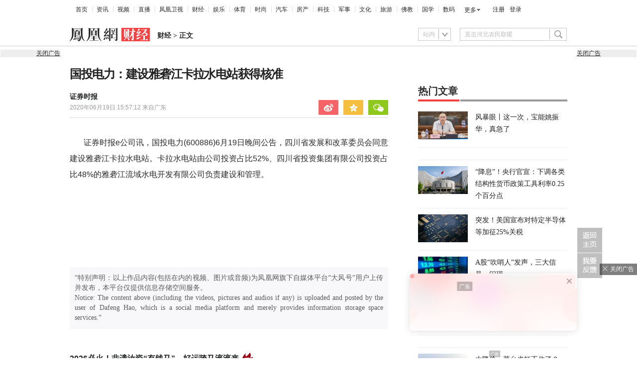

--- FILE ---
content_type: text/html; charset=UTF-8
request_url: https://region.ifeng.com/get?format=js&callback=fa_0_176858902079225
body_size: 85
content:
(function(){fa_0_176858902079225("9999_9999_[abroad][3.137.221.177]")})();

--- FILE ---
content_type: text/html; charset=utf-8
request_url: https://survey.news.ifeng.com/api/getaccumulatorweight?format=js&key=ucms_7xQqytMv3xKding&serviceid=2&callback=getaccumulator
body_size: 82
content:
(function(){var surveyJsonVarStr___={"code":1,"msg":"success","data":{"browse":{"ucms_7xQqytMv3xKding":0}}};
 getaccumulator(surveyJsonVarStr___);})();

--- FILE ---
content_type: text/html; charset=UTF-8
request_url: https://browsertdidticket.m.qq.com/
body_size: 570
content:
{"ret":0,"data":{"resp":{"ret":1,"ticketID":"0101AA13A5FCDA12CFB014395170E8DDC7647DCF4A8C36F86B0641474F13AD017A91D07284BE1538137C8638","similarity":0.0,"score":0,"recordTimestamp":0,"clientInfo":{"requestSeq":"","metaData":"","channel":"","buildNo":0,"version":"","lc":"","extraInfo":"","appid":"","type":0,"wx_appid":"bdfdcb60806149a547"},"overtime":172800,"extraIds":{"3":"0101869F00B19890B5A41CDAC1FFAC7318B29F1FFD28B66E210CAAD65A497BDBE1141BA00FE6717E982E6EB1"},"token":"brdvrBv84+qcDJyzl5RSNBV4T/CYQ81RpS1jbSYOpoaQrrtGDvGLs9g3gCU5W+F4WFew8A\u003d\u003d","type":0}}}

--- FILE ---
content_type: text/html; charset=UTF-8
request_url: https://browsertdidticket.m.qq.com/
body_size: 570
content:
{"ret":0,"data":{"resp":{"ret":1,"ticketID":"0101AA137521C33C2FCDECFB1E2B874BD1CACE824400866EC23E5EDE1E16CE95DD27E73C984D7797872E8230","similarity":0.0,"score":0,"recordTimestamp":0,"clientInfo":{"requestSeq":"","metaData":"","channel":"","buildNo":0,"version":"","lc":"","extraInfo":"","appid":"","type":0,"wx_appid":"bdfdcb60806149a547"},"overtime":172800,"extraIds":{"3":"0101869F994EB45D46BDF060D851C38867111D90CA428F729AB11E009CFF4EAB2669F110552F4CBA536482D2"},"token":"brdvrBv84+qcDJyzl5RSNBV4T/CYQ81RpS1jbSYOpoaQrrtGDvGLs9g3gCU5W+F4WFew8A\u003d\u003d","type":0}}}

--- FILE ---
content_type: text/html; charset=UTF-8
request_url: https://browsertdidticket.m.qq.com/
body_size: 570
content:
{"ret":0,"data":{"resp":{"ret":1,"ticketID":"0101AA13674D2719F8240168313425A950D9EA3D1B5EC1BD07457E16EDCD379D441E2A2BEE37DBD8EC59311F","similarity":0.0,"score":0,"recordTimestamp":0,"clientInfo":{"requestSeq":"","metaData":"","channel":"","buildNo":0,"version":"","lc":"","extraInfo":"","appid":"","type":0,"wx_appid":"bdfdcb60806149a547"},"overtime":172800,"extraIds":{"3":"0101869F7EB376259F30AA682274BE7D7F1452F08FC037027D100A4E7B90CD2FD11781AF27682214E591D1C3"},"token":"brdvrBv84+qcDJyzl5RSNBV4T/CYQ81RpS1jbSYOpoaQrrtGDvGLs9g3gCU5W+F4WFew8A\u003d\u003d","type":0}}}

--- FILE ---
content_type: text/html; charset=UTF-8
request_url: https://browsertdidticket.m.qq.com/
body_size: 570
content:
{"ret":0,"data":{"resp":{"ret":1,"ticketID":"0101AA13BC0ABB60BF8AEFCCBB52D186F77C03C1B42D723D72017A607F7000943BCDD45E34B8EEF2C29CFF9D","similarity":0.0,"score":0,"recordTimestamp":0,"clientInfo":{"requestSeq":"","metaData":"","channel":"","buildNo":0,"version":"","lc":"","extraInfo":"","appid":"","type":0,"wx_appid":"bdfdcb60806149a547"},"overtime":172800,"extraIds":{"3":"0101869FA5B348F9A140EDF9CE3E84CC73509C7257F4762E9A1807845579373BD51269C06AF4A13A5B14C946"},"token":"brdvrBv84+qcDJyzl5RSNBV4T/CYQ81RpS1jbSYOpoaQrrtGDvGLs9g3gCU5W+F4WFew8A\u003d\u003d","type":0}}}

--- FILE ---
content_type: text/html; charset=UTF-8
request_url: https://browsertdidticket.m.qq.com/
body_size: 570
content:
{"ret":0,"data":{"resp":{"ret":1,"ticketID":"0101AA1361253EADA18F4FA224B69955073D4A8E5005B3B2D87F40E0B940A0D099EEA6E3630B080D78BBF2A7","similarity":0.0,"score":0,"recordTimestamp":0,"clientInfo":{"requestSeq":"","metaData":"","channel":"","buildNo":0,"version":"","lc":"","extraInfo":"","appid":"","type":0,"wx_appid":"bdfdcb60806149a547"},"overtime":172800,"extraIds":{"3":"0101869F9B44E4228FEC6D7F6F44DBE9520D98EA38A6DF319C9044C2EA259196A4EC4A820F155AC3D8B0B659"},"token":"brdvrBv84+qcDJyzl5RSNBV4T/CYQ81RpS1jbSYOpoaQrrtGDvGLs9g3gCU5W+F4WFew8A\u003d\u003d","type":0}}}

--- FILE ---
content_type: text/html; charset=UTF-8
request_url: https://browsertdidticket.m.qq.com/
body_size: 570
content:
{"ret":0,"data":{"resp":{"ret":1,"ticketID":"0101AA132BA6D69F30C37F6EC0CD1FCF04026AC1F4ACC7B3B86AC9D0F61056DCF764E24121DD38E9259665CD","similarity":0.0,"score":0,"recordTimestamp":0,"clientInfo":{"requestSeq":"","metaData":"","channel":"","buildNo":0,"version":"","lc":"","extraInfo":"","appid":"","type":0,"wx_appid":"bdfdcb60806149a547"},"overtime":172800,"extraIds":{"3":"0101869FF9192BBE15C09BD053A0F1624EF70348C84C7DEB065DA7984E5843FED9AE9F962976EC7755D55CE6"},"token":"brdvrBv84+qcDJyzl5RSNBV4T/CYQ81RpS1jbSYOpoaQrrtGDvGLs9g3gCU5W+F4WFew8A\u003d\u003d","type":0}}}

--- FILE ---
content_type: text/plain
request_url: https://otheve.beacon.qq.com/analytics/v2_upload?appkey=JS05KY1G393HQI
body_size: -44
content:
{"result": 200, "srcGatewayIp": "3.137.221.177", "serverTime": "1768589030760", "msg": "success"}

--- FILE ---
content_type: text/plain
request_url: https://otheve.beacon.qq.com/analytics/v2_upload?appkey=JS05KY1G393HQI
body_size: -44
content:
{"result": 200, "srcGatewayIp": "3.137.221.177", "serverTime": "1768589030801", "msg": "success"}

--- FILE ---
content_type: text/plain;charset=UTF-8
request_url: https://ax.ifeng.com/showcode?adids=23216&uid=1768589021135_jihz7g1788&w=300&h=250&dm=finance.ifeng.com&tc=1768589021733&cl=8&nst=1592582232&keywords=%E9%9B%85%E7%A0%BB%E6%B1%9F%20%E6%B0%B4%E7%94%B5%E7%AB%99%20%E6%A0%B8%E5%87%86%20%E5%9B%9B%E5%B7%9D%E7%9C%81%20%E6%9C%89%E9%99%90%E5%85%AC%E5%8F%B8%20%E7%94%B5%E5%8A%9B%20%E6%B5%81%E5%9F%9F%20%E6%B0%B4%E7%94%B5%20%E5%85%AC%E5%8F%B8%20%E9%9B%86%E5%9B%A2%20%E5%A7%94%E5%91%98%E4%BC%9A%20%E8%AF%81%E5%88%B8%E6%97%B6%E6%8A%A5%20%E5%85%AC%E5%91%8A&hls=1&cb=fa_0_176858902173424
body_size: 1455
content:
fa_0_176858902173424({"23216":{"ap":"23216","b":"222","cf":"iis","code":"%7B%0D%0A%20%20%20%20%22data%22%3A%7B%0D%0A%20%20%20%20%20%20%20%20%22appId%22%3A%221210834340%22%2C%0D%0A%20%20%20%20%20%20%20%20%22placementId%22%3A%225135691261072098%22%2C%0D%0A%20%20%20%20%20%20%20%20%22noAdCode%22%3A%20%7B%20%22data%22%3A%20%7B%20%22tuid%22%3A%20%22u3473492%22%20%7D%2C%20%22script%22%3A%20%22baiduTxtList.js%22%2C%20%22callback%22%3A%20%22baiduTxtList%22%20%7D%0D%0A%20%20%20%20%7D%2C%0D%0A%20%20%20%20%22script%22%3A%22ylhPc.js%22%2C%0D%0A%20%20%20%20%22callback%22%3A%22ylhPc%22%0D%0A%7D","ct":"1-1-3435","h":"250","murls":["https://ax.ifeng.com/i?p=[base64]&t_tk_type=ifeng_imp&t_tk_bid=_222_&t_tk_ap=_23216_&tm_time=__FH_TM_TIME__&milli_time=__FH_TM_MILLI_TIME__","http://cm.fastapi.net/?dspid=100037&x=1&noredirect=1&dspuid=1768589021135_jihz7g1788"],"rid":"6845","sn":"","w":"300"}})

--- FILE ---
content_type: text/plain
request_url: https://otheve.beacon.qq.com/analytics/v2_upload?appkey=JS05KY1G393HQI
body_size: -44
content:
{"result": 200, "srcGatewayIp": "3.137.221.177", "serverTime": "1768589044899", "msg": "success"}

--- FILE ---
content_type: text/plain
request_url: https://otheve.beacon.qq.com/analytics/v2_upload?appkey=JS05KY1G393HQI
body_size: -44
content:
{"result": 200, "srcGatewayIp": "3.137.221.177", "serverTime": "1768589030757", "msg": "success"}

--- FILE ---
content_type: text/plain
request_url: https://otheve.beacon.qq.com/analytics/v2_upload?appkey=JS05KY1G393HQI
body_size: -44
content:
{"result": 200, "srcGatewayIp": "3.137.221.177", "serverTime": "1768589045121", "msg": "success"}

--- FILE ---
content_type: text/javascript; charset=utf-8
request_url: https://x0.ifengimg.com/feprod/c/web/d/coupletFloat.js
body_size: 4932
content:
!function(t){var e={};function i(o){if(e[o])return e[o].exports;var n=e[o]={i:o,l:!1,exports:{}};return t[o].call(n.exports,n,n.exports,i),n.l=!0,n.exports}i.m=t,i.c=e,i.d=function(t,e,o){i.o(t,e)||Object.defineProperty(t,e,{enumerable:!0,get:o})},i.r=function(t){"undefined"!=typeof Symbol&&Symbol.toStringTag&&Object.defineProperty(t,Symbol.toStringTag,{value:"Module"}),Object.defineProperty(t,"__esModule",{value:!0})},i.t=function(t,e){if(1&e&&(t=i(t)),8&e)return t;if(4&e&&"object"==typeof t&&t&&t.__esModule)return t;var o=Object.create(null);if(i.r(o),Object.defineProperty(o,"default",{enumerable:!0,value:t}),2&e&&"string"!=typeof t)for(var n in t)i.d(o,n,function(e){return t[e]}.bind(null,n));return o},i.n=function(t){var e=t&&t.__esModule?function(){return t["default"]}:function(){return t};return i.d(e,"a",e),e},i.o=function(t,e){return Object.prototype.hasOwnProperty.call(t,e)},i.p="/",i(i.s=0)}([function(t,e,i){"use strict";var o,n="function"==typeof Symbol&&"symbol"==typeof Symbol.iterator?function(t){return typeof t}:function(t){return t&&"function"==typeof Symbol&&t.constructor===Symbol&&t!==Symbol.prototype?"symbol":typeof t},r=i(1),l=(o=r)&&o.__esModule?o:{"default":o};n(window.IfengAmgr)!=undefined&&(window.IfengAmgr.tplLib.coupletFloat={render:function(t,e){var i=null;if(t.hasOwnProperty("extCode")&&t.extCode&&t.extCode.hasOwnProperty("event")&&(i=t.extCode.event),!window.IfengAmgr.isOpenCoupletFloat){i&&i.emit("playEnd"),window.IfengAmgr.isOpenCoupletFloat=!0,t.w,t.h;var o=t.swfUrl,n=t.clickUrl,r=t.interac,a=t.delay,s=t.click_imp_arr,d=t.imp_arr,h=d===undefined?[]:d,c=t.adText,u=t.swfUrl2,p=u===undefined?"":u,f=t.thirdUrl,g=f===undefined?"":f;if(""===p&&(p=o),void 0===m)var m={};if("undefined"==typeof m.util&&(m.util={}),"undefined"==typeof m.SWFObjectUtil&&(m.SWFObjectUtil={}),void 0===c&&(c="广告"),g&&h.push(g),m.SWFObject=function(t,e,i,o,n,r,l,a,s,d,h){if(document.getElementById){this.DETECT_KEY=h||"detectflash",this.skipDetect=m.util.getRequestParameter(this.DETECT_KEY),this.params=new Object,this.variables=new Object,this.attributes=new Array,t&&this.setAttribute("swf",t),e&&this.setAttribute("id",e),i&&this.setAttribute("width",i),o&&this.setAttribute("height",o),n&&this.setAttribute("version",new m.PlayerVersion(n.toString().split("."))),this.installedVer=m.SWFObjectUtil.getPlayerVersion(),r&&this.addParam("bgcolor",r);var c=a||"high";this.addParam("quality",c),this.setAttribute("useExpressInstall",l),this.setAttribute("doExpressInstall",!1);var u=s||window.location;this.setAttribute("xiRedirectUrl",u),this.setAttribute("redirectUrl",""),d&&this.setAttribute("redirectUrl",d)}},m.SWFObject.prototype={setAttribute:function(t,e){this.attributes[t]=e},getAttribute:function(t){return this.attributes[t]},addParam:function(t,e){this.params[t]=e},getParams:function(){return this.params},addVariable:function(t,e){this.variables[t]=e},getVariable:function(t){return this.variables[t]},getVariables:function(){return this.variables},getVariablePairs:function(){var t,e=new Array,i=this.getVariables();for(t in i)e.push(t+"="+i[t]);return e},getSWFHTML:function(){var t="";if(navigator.plugins&&navigator.mimeTypes&&navigator.mimeTypes.length){this.getAttribute("doExpressInstall")&&this.addVariable("MMplayerType","PlugIn"),t='<embed type="application/x-shockwave-flash" src="'+this.getAttribute("swf")+'" width="'+this.getAttribute("width")+'" height="'+this.getAttribute("height")+'"',t+=' id="'+this.getAttribute("id")+'" name="'+this.getAttribute("id")+'" ';var e=this.getParams();for(var i in e)t+=[i]+'="'+e[i]+'" ';var o=this.getVariablePairs().join("&");o.length>0&&(t+='flashvars="'+o+'"'),t+="/>"}else{this.getAttribute("doExpressInstall")&&this.addVariable("MMplayerType","ActiveX"),t='<object id="'+this.getAttribute("id")+'" classid="clsid:D27CDB6E-AE6D-11cf-96B8-444553540000" width="'+this.getAttribute("width")+'" height="'+this.getAttribute("height")+'">',t+='<param name="movie" value="'+this.getAttribute("swf")+'" />';var n=this.getParams();for(var i in n)t+='<param name="'+i+'" value="'+n[i]+'" />';var r=this.getVariablePairs().join("&");r.length>0&&(t+='<param name="flashvars" value="'+r+'" />'),t+="</object>"}return t},write:function(t){if(this.getAttribute("useExpressInstall")){var e=new m.PlayerVersion([6,0,65]);this.installedVer.versionIsValid(e)&&!this.installedVer.versionIsValid(this.getAttribute("version"))&&(this.setAttribute("doExpressInstall",!0),this.addVariable("MMredirectURL",escape(this.getAttribute("xiRedirectUrl"))),document.title=document.title.slice(0,47)+" - Flash Player Installation",this.addVariable("MMdoctitle",document.title))}return this.skipDetect||this.getAttribute("doExpressInstall")||this.installedVer.versionIsValid(this.getAttribute("version"))?(("string"==typeof t?document.getElementById(t):t).innerHTML=this.getSWFHTML(),!0):(""!=this.getAttribute("redirectUrl")&&document.location.replace(this.getAttribute("redirectUrl")),!1)}},m.SWFObjectUtil.getPlayerVersion=function(){var t=new m.PlayerVersion([0,0,0]);if(navigator.plugins&&navigator.mimeTypes.length){var e=navigator.plugins["Shockwave Flash"];e&&e.description&&(t=new m.PlayerVersion(e.description.replace(/([a-zA-Z]|\s)+/,"").replace(/(\s+r|\s+b[0-9]+)/,".").split(".")))}else{try{var i=new ActiveXObject("ShockwaveFlash.ShockwaveFlash.7")}catch(o){try{i=new ActiveXObject("ShockwaveFlash.ShockwaveFlash.6"),t=new m.PlayerVersion([6,0,21]),i.AllowScriptAccess="always"}catch(o){if(6==t.major)return t}try{i=new ActiveXObject("ShockwaveFlash.ShockwaveFlash")}catch(o){}}null!=i&&(t=new m.PlayerVersion(i.GetVariable("$version").split(" ")[1].split(",")))}return t},m.PlayerVersion=function(t){this.major=null!=t[0]?parseInt(t[0]):0,this.minor=null!=t[1]?parseInt(t[1]):0,this.rev=null!=t[2]?parseInt(t[2]):0},m.PlayerVersion.prototype.versionIsValid=function(t){return!(this.major<t.major||!(this.major>t.major)&&(this.minor<t.minor||!(this.minor>t.minor)&&this.rev<t.rev))},m.util={getRequestParameter:function(t){var e=document.location.search||document.location.hash;if(e)for(var i=e.substring(1).split("&"),o=0;o<i.length;o++)if(i[o].substring(0,i[o].indexOf("="))==t)return i[o].substring(i[o].indexOf("=")+1);return""}},m.SWFObjectUtil.cleanupSWFs=function(){if(!window.opera&&document.all)for(var t=document.getElementsByTagName("OBJECT"),e=0;e<t.length;e++)for(var i in t[e].style.display="none",t[e])"function"==typeof t[e][i]&&(t[e][i]=function(){})},m.SWFObjectUtil.prepUnload=function(){if("function"==typeof window.onunload){var t=window.onunload;window.onunload=function(){m.SWFObjectUtil.cleanupSWFs(),t()}}else window.onunload=m.SWFObjectUtil.cleanupSWFs},"function"==typeof window.onbeforeunload){var v=window.onbeforeunload;window.onbeforeunload=function(){m.SWFObjectUtil.prepUnload(),v()}}else window.onbeforeunload=m.SWFObjectUtil.prepUnload;null==Array.prototype.push&&(Array.prototype.push=function(t){return this[this.length]=t,this.length}),m.util.getRequestParameter,m.SWFObject,m.SWFObject;var w={flagcookie:"",$:function(t){return document.getElementById(t)},getCookie:function(t){for(var e=document.cookie.split("; "),i=0;i<e.length;i++){var o=e[i].split("=");if(o[0]==t)return unescape(o[1])}return""},setCookie:function(t,e,i){var o=new Date,n=new Date(o.getTime()+6e4*i);document.cookie=t+"="+escape(e)+";path=/;expires="+n.toGMTString()+";"},getflagcookie:function(t){var e=document.domain.substr(0,document.domain.length-10),i=document.location.href,o=i.lastIndexOf("/")+1,n=i.lastIndexOf(".");i=i.substr(o,n-o);var r=new Date,l=r.getFullYear().toString()+(r.getMonth()+1).toString()+r.getDate().toString(),a=t.indexOf("-")+1,s=(t=t.substr(a,20)).indexOf("-");return e+(t=t.substr(0,s))+i+l},browser:function(){var t={},e=navigator.userAgent.toLowerCase();return t.IE=/msie/.test(e),t.OPERA=/opera/.test(e),t.MOZ=/gecko/.test(e),t.IE6=/msie 6/.test(e),t.IE7=/msie 7/.test(e),t.IE8=/msie 8/.test(e),t.SAFARI=/safari/.test(e),t.CHROME=/chrome/.test(e),t.IPHONE=/iphone os/.test(e),t},addEventFunction:function(t,e,i){t.addEventListener?t.addEventListener(e,i,!1):t.attachEvent?t.attachEvent("on"+e,i):t["on"+e]=i},toArray:function(t){try{return Array.prototype.slice.call(t)}catch(n){for(var e=[],i=0,o=t.length;i<o;i++)e[i]=t[i];return e}},parseDom:function(t){var e=document.createElement("div");return e.innerHTML=t,this.toArray(e.childNodes)},init_html:function(t){var e=this;if(e.browser().IE6)var i='<div style="z-index:'+E+";position: absolute; float:left; display:none; top: "+t.top+"px; left: "+t.left+"px; width: "+t.width+"px; height: "+t.height+'px;" id="couplet3_left"><div style="position:absolute;top:0;left:0;"><div style="background:#eee;width:'+t.width+"px;height:"+t.height_close+'px;"><div style="font-size:12px;font-style:normal;float:right;text-align:right;cursor:pointer;text-decoration:underline;width:50px;height:'+t.height_close+"px;line-height:"+t.height_close+'px;" id="couplet3_left_2">关闭'+c+'</div></div><div style="position: relative; margin:0; padding:0; top: 0px; width: '+t.width+"px; height: "+(t.height-t.height_close)+'px;" id="couplet3_left_1"></div></div></div><div style="z-index:'+E+";position: absolute; display:none; top: "+t.top+"px; right: "+t.left+"px; width: "+t.width+"px; height: "+t.height+'px;" id="couplet3_right"><div style="position:absolute;top:0;left:0;"><div style="background:#eee;width:'+t.width+"px;height:"+t.height_close+'px;"><div style="font-size:12px;font-style:normal;float:left;text-align:left;cursor:pointer;text-decoration:underline;width:50px;height:'+t.height_close+"px;line-height:"+t.height_close+'px;" id="couplet3_right_2">关闭'+c+'</div></div><div style="position: relative; margin:0; padding:0; top: 0px; width: '+t.width+"px; height: "+(t.height-t.height_close)+'px;" id="couplet3_right_1"></div></div></div>';else i='<div style="z-index:'+E+";position: fixed; float:left; display:none; top: "+t.top+"px; left: "+t.left+"px; width: "+t.width+"px; height: "+t.height+'px;" id="couplet3_left"><div style="position:absolute;top:0;left:0;"><div style="background:#eee;width:'+t.width+"px;height:"+t.height_close+'px;"><div style="font-size:12px;font-style:normal;float:right;text-align:right;cursor:pointer;text-decoration:underline;width:50px;height:'+t.height_close+"px;line-height:"+t.height_close+'px;" id="couplet3_left_2">关闭'+c+'</div></div><div style="position: relative; margin:0; padding:0; top: 0px; width: '+t.width+"px; height: "+(t.height-t.height_close)+'px;" id="couplet3_left_1"></div></div></div><div style="z-index:'+E+";position: fixed; display:none; top: "+t.top+"px; right: "+t.left+"px; width: "+t.width+"px; height: "+t.height+'px;" id="couplet3_right"><div style="position:absolute;top:0;left:0;"><div style="background:#eee;width:'+t.width+"px;height:"+t.height_close+'px;"><div style="font-size:12px;font-style:normal;float:left;text-align:left;cursor:pointer;text-decoration:underline;width:50px;height:'+t.height_close+"px;line-height:"+t.height_close+'px;" id="couplet3_right_2">关闭'+c+'</div></div><div style="position: relative; margin:0; padding:0; top: 0px; width: '+t.width+"px; height: "+(t.height-t.height_close)+'px;" id="couplet3_right_1"></div></div></div>';for(var o=this.parseDom(i),n=0;n<o.length;n++)document.body.appendChild(o[n]);var r=document.getElementById("couplet3_left"),l=document.getElementById("couplet3_right"),a='<iframe width="'+t.width+'" height="'+t.height+'" border="0" frameborder="no" marginwidth="0" marginheight="0" scrolling="no"></iframe>';function s(){var e=parseInt(document.documentElement.scrollTop?document.documentElement.scrollTop:document.body.scrollTop);document.getElementById("couplet3_left").style.top=document.getElementById("couplet3_right").style.top=e+t.top+"px"}r.innerHTML+=a,l.innerHTML+=a,e.browser().IE6&&(s(),e.addEventFunction(window,"scroll",s))},init_close:function(){this.$("couplet3_left_2").onclick=function(){w.setCookie(w.flagcookie,"1",60),w.$("couplet3_left").style.display="none",w.$("couplet3_right").style.display="none"},this.$("couplet3_right_2").onclick=function(){w.setCookie(w.flagcookie,"1",60),w.$("couplet3_left").style.display="none",w.$("couplet3_right").style.display="none"}},flash_set:function(t,e,i,o,n,r){var l,a=w.ext(t);return"swf"==a?0==r?l='<div><object classid="clsid:D27CDB6E-AE6D-11cf-96B8-444553540000"\tcodebase="http://fpdownload.macromedia.com/pub/shockwave/cabs/flash/swflash.cab#version=6,0,0,0" width="'+x+'" height="'+_+'"><param name="movie" value="'+t+'" /><param name="quality" value="high" /><param name="wmode" value="opaque" /><embed src="'+t+'" quality="high" wmode="opaque" pluginspage="http://www.macromedia.com/go/getflashplayer" type="application/x-shockwave-flash" width="'+x+'" height="'+_+'"></embed></object></div><div onclick="window.open(\''+e+'\');" style = "cursor:pointer; background:red; filter:alpha(opacity=0);-moz-opacity:0;opacity:0;position:relative; top:0px;left:0px; width:'+x+"px;height:"+_+'px;position:absolute;"></div>':1==r&&(e=e.replace(/&/g,"%26"),l='<object classid="clsid:D27CDB6E-AE6D-11cf-96B8-444553540000"\tcodebase="http://fpdownload.macromedia.com/pub/shockwave/cabs/flash/swflash.cab#version=6,0,0,0" width="'+x+'" height="'+_+'"><param name="movie" value="'+t+"?clickTag="+e+'" /><param name="quality" value="high" /><embed src="'+t+"?clickTag="+e+'" quality="high" pluginspage="http://www.macromedia.com/go/getflashplayer" type="application/x-shockwave-flash" width="'+x+'" height="'+_+'"></embed></object>'):l="jpg"==a||"png"==a||"gif"==a?'<a href="'+e+'" target="_blank"><img border="0" src="'+t+'"/></a>':'<iframe src="'+t+'" width="'+o+'" height="'+n+'" scrolling="no" frameborder="0"/>',l},ext:function(t){var e,i;return i=(e=(e=(t=t.replace(/(\\+)/g,"#")).split("#"))[e.length-1].split("."))[e.length-1],i.toLowerCase()},init_play:function(){w.$("couplet3_left").style.display="block",w.$("couplet3_right").style.display="block","undefined"!=typeof IFENGDODGE&&setTimeout('IFENGDODGE.controller.play("coupletnew");',1e3)},init:function(t,e,i,o,n,r,a){var d={top:k,left:0,width:a,width_close:32,height:315,height_close:15};document.documentElement.clientWidth>o+d.width+d.width?(d.left=(document.documentElement.clientWidth-(o+d.width+d.width))/2,d.left=1):d.left=0,w.init_html(d),w.init_close();var h=w.flash_set(t,e,i,d.width,d.height-d.height_close,r),c=w.flash_set(p,e,i,d.width,d.height-d.height_close,r);w.$("couplet3_left_1").innerHTML=h,w.$("couplet3_right_1").innerHTML=c,w.flagcookie=w.getflagcookie(t),w.$("couplet3_left_1")&&(w.$("couplet3_left_1").onclick=w.$("couplet3_right_1").onclick=function(){void 0!==s&&""!=s&&(0,l["default"])(s)})}},y=o,b=n,x=120,_=300,A=r,E=9999998,k=100;w.init(y,b,void 0,1e3,1,A,x),"undefined"!=typeof IFENGDODGE?IFENGDODGE.set_stock("coupletnew",{timer:"8",func:w.init_play,level:2}):setTimeout(function(){w.init_play()},1e3*a),void 0!==h&&""!=h&&(0,l["default"])(h),window.IfengAmgr.eventEmitter&&window.IfengAmgr.eventEmitter.on("windowAdOpen",function(){"www.ifeng.com"==location.hostname||function(){if(window.allData&&window.allData.slideData&&window.allData.slideData.length>0);}()}),window.IfengAmgr.eventEmitter&&window.IfengAmgr.eventEmitter.on("windowAdClose",function(){var t=w.$("couplet3_left"),e=w.$("couplet3_right");null!=t&&null!=e&&"block"!=t.style.display&&"block"!=e.style.display&&(t.style.display="block",e.style.display="block")})}},version:"1.0.0"})},function(t,e,i){"use strict";function o(t){if(function(t){if(t)return"function"==typeof t&&(t=t()),"string"==typeof t&&("http:"==t.substr(0,5)||"https:"==t.substr(0,6)||"//"==t.substr(0,2));return!1}(t)){var e=document.createElement("IMG");e.onload=e.onerror=function(){this.onload=e.onerror=null,document.body.removeChild(this)},e.style.position="absolute",e.style.top="-1px",e.style.left="-1px",e.style.width="1px",e.style.height="1px",e.style.display="none",document.body.appendChild(e),e.src=t}}t.exports=function(t){for(var e=0;e<t.length;e++)o(t[e])}}]);
//# sourceMappingURL=coupletFloat.js.map
//-----[MjAyNi0wMS0xNCAxMzowMTo1MC10bXAvd2VicGFjay5pZmVuZy5jb20uY29uZmlnLmpzLWhvc3RuYW1lOnh1eWYxLmxvY2FsLWlwOjE2OS4yNTQuMjQ0Ljky]---//

--- FILE ---
content_type: text/plain;charset=UTF-8
request_url: https://ax.ifeng.com/showcode?adids=29912&uid=1768589021135_jihz7g1788&w=640&h=90&dm=finance.ifeng.com&tc=1768589021717&cl=8&nst=1592582232&keywords=%E9%9B%85%E7%A0%BB%E6%B1%9F%20%E6%B0%B4%E7%94%B5%E7%AB%99%20%E6%A0%B8%E5%87%86%20%E5%9B%9B%E5%B7%9D%E7%9C%81%20%E6%9C%89%E9%99%90%E5%85%AC%E5%8F%B8%20%E7%94%B5%E5%8A%9B%20%E6%B5%81%E5%9F%9F%20%E6%B0%B4%E7%94%B5%20%E5%85%AC%E5%8F%B8%20%E9%9B%86%E5%9B%A2%20%E5%A7%94%E5%91%98%E4%BC%9A%20%E8%AF%81%E5%88%B8%E6%97%B6%E6%8A%A5%20%E5%85%AC%E5%91%8A&hls=1&cb=fa_0_176858902171793
body_size: 1
content:
fa_0_176858902171793()

--- FILE ---
content_type: text/javascript; charset=utf-8
request_url: https://shankapi.ifeng.com/c/api/finance.ifeng.com/hot/getArticle?callback=getArticle
body_size: 1766
content:
getArticle({"code":0,"message":"成功","data":[{"summary":"一旦拍卖落槌，宝能多年来在观致汽车上的巨额投入，可能在一夜之间被“腰斩式”变现。","publishTime":"2026-01-14 18:03:14","img":"https://x0.ifengimg.com/ucms/2026_03/CB81DC1F92C63CCE99A60E209F543960ADFE3239_size860_w900_h506.png","num":"16893","documentId":"ucms_8pua9QVeN4G","title":"风暴眼丨这一次，宝能姚振华，真急了","contentType":"article","url":"https://finance.ifeng.com/c/8pua9QVeN4G","_id":"8pua9QVeN4G"},{"summary":"各类再贷款一年期利率从目前的1.5%下调到1.25%。","publishTime":"2026-01-15 15:11:05","img":"https://x0.ifengimg.com/ucms/2026_03/98BBE6FF21FD8274B6E7B80556775E2CF9D5A80E_size608_w828_h466.png","num":"10564","documentId":"ucms_8pw3kxJK6ym","title":"“降息”！央行官宣：下调各类结构性货币政策工具利率0.25个百分点","contentType":"article","url":"https://finance.ifeng.com/c/8pw3kxJK6ym","_id":"8pw3kxJK6ym"},{"summary":"","publishTime":"2026-01-15 07:08:17","img":"https://x0.ifengimg.com/ucms/2026_03/0D1F0A29E0D9AF50B5D47EC7A374D975B243223A_size34_w666_h375.webp","num":"7243","documentId":"ucms_8pvUwqYDFnm","title":"突发！美国宣布对特定半导体等加征25%关税","contentType":"article","url":"https://finance.ifeng.com/c/8pvUwqYDFnm","_id":"8pvUwqYDFnm"},{"summary":"","publishTime":"2026-01-15 12:00:05","img":"https://x0.ifengimg.com/ucms/2026_03/7938C6703661C2102AB808DD61517CFC9A50786F_size21_w800_h450.webp","num":"6383","documentId":"ucms_8pvpXdBU0QN","title":"A股“吹哨人”发声，三大信号，闪现","contentType":"article","url":"https://finance.ifeng.com/c/8pvpXdBU0QN","_id":"8pvpXdBU0QN"},{"summary":"","publishTime":"2026-01-14 21:00:38","img":"https://x0.ifengimg.com/ucms/2026_03/F11767A52954997591CD076D26F213CAD6B84D80_size42_w451_h254.jpg","num":"5265","documentId":"ucms_8pumac0H8BG","title":"中产热捧的“漂亮饭”，一年狂收10亿","contentType":"article","url":"https://finance.ifeng.com/c/8pumac0H8BG","_id":"8pumac0H8BG"},{"summary":"茅台，还能继续涨吗？","publishTime":"2026-01-15 07:20:05","img":"https://x0.ifengimg.com/ucms/2026_03/40939DE4364F60E2FC632A5A1F446439F5DCF9FB_size124_w975_h549.jpg","num":"5012","documentId":"ucms_8pvSbqfT71y","title":"大降价，茅台也扛不住了？","contentType":"article","url":"https://finance.ifeng.com/c/8pvSbqfT71y","_id":"8pvSbqfT71y"},{"summary":"","publishTime":"2026-01-15 15:04:48","img":"https://x0.ifengimg.com/ucms/2026_03/7F9E91A9B22069A3F7B765B7E2F1632B9ADFFEA4_size462_w824_h464.png","num":"4877","documentId":"ucms_8pw2YiYmnfp","title":"收评：沪指跌0.33%守住4100点，两市成交额萎缩超1万亿","contentType":"article","url":"https://finance.ifeng.com/c/8pw2YiYmnfp","_id":"8pw2YiYmnfp"},{"summary":"","publishTime":"2026-01-15 12:50:23","img":"https://x0.ifengimg.com/ucms/2026_03/AD046C66C47484BFAAE5CFBA84A403A9CFCA9D67_size45_w590_h332.jpg","num":"3653","documentId":"ucms_8pvtyQN4uUX","title":"中国股票又迎唱多：2026全年将跑赢美股，A股有望站上5000点","contentType":"article","url":"https://finance.ifeng.com/c/8pvtyQN4uUX","_id":"8pvtyQN4uUX"},{"summary":"“死了么”APP爆火后的96小时","publishTime":"2026-01-13 22:38:52","img":"https://x0.ifengimg.com/ucms/2026_03/D5CE86452CD1499844CD0376581CA2B9402E66AD_size67_w975_h549.jpg","num":"3198","documentId":"ucms_8ptEimwLLRt","title":"估值9000万？独家对话“死了么”APP创始人：“我们没想过圈一波钱就跑”","contentType":"article","url":"https://finance.ifeng.com/c/8ptEimwLLRt","_id":"8ptEimwLLRt"},{"summary":"闭店，不再是选择题，而是必选项。","publishTime":"2026-01-15 19:13:48","img":"https://x0.ifengimg.com/ucms/2026_03/1FF78EE2FF42CF26C28078DC437924FDEE490412_size821_w972_h547.png","num":"3103","documentId":"ucms_8pwK9ZHptKl","title":"贾国龙，还是不服","contentType":"article","url":"https://finance.ifeng.com/c/8pwK9ZHptKl","_id":"8pwK9ZHptKl"}]})

--- FILE ---
content_type: text/plain
request_url: https://otheve.beacon.qq.com/analytics/v2_upload?appkey=JS05KY1G393HQI
body_size: -44
content:
{"result": 200, "srcGatewayIp": "3.137.221.177", "serverTime": "1768589044961", "msg": "success"}

--- FILE ---
content_type: text/plain
request_url: https://otheve.beacon.qq.com/analytics/v2_upload?appkey=JS05KY1G393HQI
body_size: -44
content:
{"result": 200, "srcGatewayIp": "3.137.221.177", "serverTime": "1768589030740", "msg": "success"}

--- FILE ---
content_type: text/plain
request_url: https://otheve.beacon.qq.com/analytics/v2_upload?appkey=JS05KY1G393HQI
body_size: -44
content:
{"result": 200, "srcGatewayIp": "3.137.221.177", "serverTime": "1768589030800", "msg": "success"}

--- FILE ---
content_type: text/javascript; charset=utf-8
request_url: https://x2.ifengimg.com/fe/shank/channel/errorupload-bdf4352595a.min.js
body_size: 5041
content:
/*!
 * @module report
 * @author kael, chriscai
 * @date @DATE
 * Copyright (c) 2014 kael, chriscai
 * Licensed under the MIT license.
 */
!function(e){"use strict";e.console||(e.console={});for(var r,t,n=e.console,o=function(){},i=["memory"],a="assert,clear,count,debug,dir,dirxml,error,exception,group,groupCollapsed,groupEnd,info,log,markTimeline,profile,profiles,profileEnd,show,table,time,timeEnd,timeline,timelineEnd,timeStamp,trace,warn".split(",");r=i.pop();)n[r]||(n[r]={});for(;t=a.pop();)n[t]||(n[t]=o)}("undefined"==typeof window?this:window);var BJ_REPORT=function(e){var r=[],t={},n={namespace:"",appname:"",url:"",hb_url:"",ext:null,level:4,ignore:[],random:1,delay:2e3,submit:null,repeat:5,uid:"xxxxxxxxxxxx4xxxyxxxxxxxxxxxxxxx".replace(/[xy]/g,(function(e){var r=16*Math.random()|0;return("x"==e?r:3&r|8).toString(16)})),bid:"",router:"",perf_url:"",perf_filter_list:[],perf_timeout:0,pref_count:0},o=window.location.href.match(/debugid\=([a-zA-Z0-9]+)/),i=o?o[1]:"",a=l("sid"),c=l("userid"),s="undefined"!=typeof __domAliveNum?__domAliveNum:100,d=!1;navigator&&navigator.userAgent&&/(Baiduspider)|(spider.html)/gi.test(navigator.userAgent)&&(d=!0);function u(e){if(!isNaN(e))return e;var r=0;switch(e){case"ui":r=1;break;case"ad":r=2;break;case"data":r=3;break;case"api":r=4;break;case"alive":r=5;break;case"document.body":r=6;break;case"match":r=7;break;case"prevent":r=8;break;case"performance":r=9;break;case"inject":r=10;break;case"whitescreen":r=11;break;case"routematchgood":r=12;break;case"slowApi":r=13;break;case"noWhitescreen":r=14;break;case"photoswipe":r=15;break;case"slide_live_bad":r=16;break;case"slide_live_good":r=17;break;case"wx_share_ajax":r=18;break;case"wx_share_err":r=19;break;case"defer":r=20;break;case"no_vivo":r=21;break;case"vivo_perf":r=22;break;case"not_support_perf":r=23;break;default:r=0}return r}function l(e){try{var r=document.cookie.match(new RegExp("(^| )"+e+"=([^;]*)(;|$)"));return null!=r?unescape(r[2]):null}catch(t){console&&console.error(t)}}function p(e,r){d||((new Image).src=e)}function f(){try{var e={};if(document.body){try{e.r=document.getElementById("root").getElementsByTagName("*").length}catch(r){e.r=0,console&&console.error(r)}return e}return{description:"document.body is not ok"}}catch(r){return console&&console.error(r),e}}function g(){return document.addEventListener?function(e,r,t,n){e.addEventListener(r,t,n||!1)}:function(e,r,t){e.attachEvent("on"+r,(function(r){t.call(e,r)}))}}function m(){try{var e=window.performance;if(!e)return;var r=[],t=e.timing;if(t){var n=undefined,o=undefined;try{var i=e.getEntriesByType("paint");i&&i.length>0&&(i[0]&&i[0].startTime&&(n=parseInt(i[0].startTime)),i[1]&&i[1].startTime&&(o=parseInt(i[1].startTime)))}catch(g){}var a={};a.loadPage=t.domComplete-t.fetchStart,a.domReady=t.domContentLoadedEventEnd-t.fetchStart,a.redirect=t.redirectEnd-t.redirectStart,a.appcache=t.domainLookupStart-t.fetchStart,a.dns=t.domainLookupEnd-t.domainLookupStart,a.tcp=t.connectEnd-t.connectStart,a.ttfb=t.responseStart-(t.navigationStart||t.fetchStart),a.request=t.responseEnd-t.requestStart,a.response=t.responseEnd-t.responseStart,a.loadEvent=t.loadEventEnd-t.loadEventStart,a.unloadEvent=t.unloadEventEnd-t.unloadEventStart,a.name=window.location.href.replace(/\?.*/,""),a.fp=n,a.fcp=o,a.didmount=(bj_config.didMountEndTime>0?bj_config.didMountEndTime:new Date-0)-t.fetchStart,a.first_screen=(bj_config.firstScreenEndtime>0?bj_config.firstScreenEndtime:new Date-0)-t.fetchStart,r.push(a)}if(e.getEntries)for(var c=e.getEntries("*"),s=0,d=c.length;s<d;s++){var u=c[s];if(0==s&&r.length>0)r[0].duration=parseInt(u.duration),parseInt(u.domComplete)>0&&(r[0].loadPage=parseInt(u.domComplete)),parseInt(u.domContentLoadedEventEnd)>0&&(r[0].domReady=parseInt(u.domContentLoadedEventEnd));else if("object"==typeof __perfUrlUpload)for(var l={name:u.name,duration:parseInt(u.duration),_duration:parseInt(u.responseEnd-u.startTime),redirect:parseInt(u.redirectEnd-u.redirectStart),appcache:parseInt(u.domainLookupStart-u.fetchStart),dns:parseInt(u.domainLookupEnd-u.domainLookupStart),tcp:parseInt(u.connectEnd-u.connectStart),request:parseInt(u.responseStart-u.requestStart),response:parseInt(u.responseEnd-u.responseStart),fp:parseInt(u.fetchStart),fcp:parseInt(u.responseEnd)},p=0;p<__perfUrlUpload.length;p++){var f=__perfUrlUpload[p];u.name&&u.name.indexOf(f)>-1&&r.push(l)}}return r}catch(g){return console&&console.error(g),[]}}var h={isOBJByType:function(e,r){return Object.prototype.toString.call(e)==="[object "+(r||"Object")+"]"},isOBJ:function(e){return"object"===typeof e&&!!e},isEmpty:function(e){return null===e||!h.isOBJByType(e,"Number")&&!e},extend:function(e,r){for(var t in r)e[t]=r[t];return e},processError:function(e){try{if(e.stack){var r=e.stack.match('https?://[^\n"]+'),t=(r=r?r[0]:"").match(/:(\d+):(\d+)\)?/);t||(t=[0,0,0]);var n=h.processStackMsg(e),o=e.type?e.type:0;return{msg:e.toString(),type:o,rowNum:t[1],colNum:t[2],target:r.replace(t[0],""),_orgMsg:n}}o=e.type?e.type:0;return e.name&&e.message&&e.description?{msg:JSON.stringify(e),type:o,rowNum:0,colNum:0,target:"null"}:e}catch(err){return e}},processStackMsg:function(e){var r=e.stack.replace(/\n/gi,"").split(/\bat\b/).slice(0,9).join("@").replace(/\?[^:]+/gi,""),t=e.toString();return r.indexOf(t)<0&&(r=t+"@"+r),r},isRepeat:function(e){if(!h.isOBJ(e))return!0;var r=e.msg;return(t[r]=(parseInt(t[r],10)||0)+1)>n.repeat}},v=e.onerror;e.onerror=function(r,t,n,o,i){try{var a=r;i&&i.stack&&(a=h.processStackMsg(i)),h.isOBJByType(a,"Event")&&(a+=a.type?"--"+a.type+"--"+(a.target?a.target.tagName+"::"+a.target.src:""):""),a+=", alive："+JSON.stringify(f()),R.push({msg:a,target:t,rowNum:n,colNum:o,_orgMsg:a,type:0}),b(),v&&v.apply(e,arguments)}catch(i){console&&console.error(i)}};var w=function(e,r){try{var t=[],o={},i=[];if(h.isOBJ(e))for(var a in e.level=e.level||n.level,e){var c=e[a];if(h.isOBJ(c))try{c=JSON.stringify(c)}catch(err){c="[BJ_REPORT detect value stringify error] "+err.toString()}"rowNum"!==a&&"colNum"!==a||(c=isNaN(c)?0:c,c=Number(c)),i.push(a+":"+c),t.push(a+"="+encodeURIComponent(c)),o[a]=c}return[o,i.join(","),t.join("&")]}catch(e){console&&console.error(e)}},_=[],y=0,E=function(){try{if(clearTimeout(y),y=0,!_.length)return;var e={namespace:n.namespace,appname:n.appname,count:_.length,_t:new Date-0,bid:n.bid,url:n.router,data:_,uid:n.uid};i&&(e.debugid=i),a&&(e.sid=a),c&&(e.userid=c),p(n._reportUrl+"?e="+encodeURIComponent(JSON.stringify(e))),_=[]}catch(r){console&&console.error(r)}},b=function(e){try{if(!n._reportUrl)return;for(var t=Math.random()>=n.random;r.length;){var o=!1,i=r.shift();if(i.msg=(i.msg+""||"").substr(0,3e3),!h.isRepeat(i)){var a=w(i,_.length);if(h.isOBJByType(n.ignore,"Array"))for(var c=0,s=n.ignore.length;c<s;c++){var d=n.ignore[c];if(h.isOBJByType(d,"RegExp")&&d.test(a[1])||h.isOBJByType(d,"Function")&&d(i,a[1])){o=!0;break}}o||t||20==i.level||(_.push(a[0]),n.onReport&&n.onReport(n.namespace,i))}}e?E():y||(y=setTimeout(E,n.delay))}catch(u){console&&console.error(u)}},R=e.BJ_REPORT={push:function(e){try{var t=h.isOBJ(e)?h.processError(e):{msg:e};if(t.from||(t.from=location.href),t._orgMsg){var n=t._orgMsg;delete t._orgMsg,t.level=2;var o=h.extend({},t);o.level=4,o.msg=n,r.push(o)}else r.push(t);return b(),R}catch(i){console&&console.error(i)}},report:function(e,r,t){try{return"object"==typeof e&&(e.message+=", alive："+JSON.stringify(f())),e&&(e.type=u(t),R.push(e)),r&&b(!0),R}catch(n){console&&console.error(n)}},report:function(e,r,t){try{return"object"==typeof e&&(e.message+=", alive："+JSON.stringify(f())),e&&(e.type=u(t),R.push(e)),r&&b(!0),R}catch(n){console&&console.error(n)}},handleError:function(e,r,t,n,o){try{var i=e;o&&o.stack&&(i=h.processStackMsg(o)),h.isOBJByType(i,"Event")&&(i+=i.type?"--"+i.type+"--"+(i.target?i.target.tagName+"::"+i.target.src:""):""),i+=", alive："+JSON.stringify(f()),R.push({msg:i,target:r,rowNum:t,colNum:n,_orgMsg:i,type:0}),b()}catch(o){console&&console.error(o)}},heartbeat:function(){try{var e={namespace:n.namespace,appname:n.appname,route:n.router,url:window.location.href};p(n.hb_url+"?d="+encodeURIComponent(JSON.stringify(e)))}catch(r){console&&console.error(r)}},touchstart:function(){window.addEventListener("touchstart",(function e(r){try{var t={namespace:n.namespace,appname:n.appname,route:"/touchstart/"+n.router,url:window.location.href};p(n.hb_url+"?d="+encodeURIComponent(JSON.stringify(t)))}catch(o){console&&console.error(o)}window.removeEventListener("touchstart",e,!1)}),!1)},performace:function(){var r=!1;function t(t){if(!r){r=!0;undefined;var o={namespace:n.namespace,appname:n.appname,route:n.router,_t:new Date-0,uid:n.uid,bid:n.bid,sid:a,userid:c,event:t,url:e.location.href.replace(/\?.*/,""),network:navigator&&navigator.connection&&navigator.connection.effectiveType,requests:m()};p(n.perf_url+"?d="+encodeURIComponent(JSON.stringify(o)))}}g()(document,"DOMContentLoaded",(function(e){if(performance.getEntries)for(var r=performance.getEntries(),t=0,o=r.length;t<o;t++){var i=r[t];i.name&&(i.name.indexOf(".css")>-1||i.name.indexOf(".js")>-1)&&n.perf_filter_list.push(i.name)}})),g()(window,"load",(function(e){setTimeout((function(){t("load")}),300)})),g()(window,"beforeunload",(function(e){t("beforeunload")})),g()(window,"unload",(function(e){t("unload")}))},firstScreen:function(){bj_config.didMountEndTime<0&&(bj_config.didMountEndTime=new Date-0),setTimeout((function(){bj_config.firstScreenEndtime<0&&(bj_config.firstScreenEndtime=new Date-0)}),1)},injection:function(){g()(window,"load",(function(e){try{!0,r="//p1.ifengimg.com/a/2018/0920/injection.html?namespace="+n.namespace+"&appname="+n.appname+"&uid="+n.uid+"&router="+n.router,(t=document.createElement("iframe")).src=r,t.width=0,t.height=0,t.style&&(t.style.display="none"),document.body.appendChild(t)}catch(o){console&&console.error(err)}var r,t}))},alive:function(){setTimeout((function(){try{if(document.body){if(f().r<s){var e=new Error("alive error");window&&window.BJ_REPORT&&window.BJ_REPORT.report(e,!1,"alive"),r=setInterval((function(){if(f().r>s&&window&&window.BJ_REPORT){clearInterval(r);var e=new Error("5s验活失败后恢复正常");window.BJ_REPORT.report(e,!1,"noWhitescreen")}}),2e3)}else!function(){var e=setInterval((function(){if(f().r<s&&window&&window.BJ_REPORT){clearInterval(e);var r=new Error("页面从正常变白");window.BJ_REPORT.report(r,!1,"whitescreen")}}),2e3)}()}else{e=new Error("document.body is null");window&&window.BJ_REPORT&&window.BJ_REPORT.report(e,!1,"document.body")}}catch(t){console&&console.error(t)}var r}),5e3)},mainPagecheck:function(){var e;e=setInterval((function(){console.log("checkToBad",Math.random());var r=document.getElementById("slide"),t=null;r?r.getBoundingClientRect()?r.getBoundingClientRect().width>0&&r.getBoundingClientRect().height>0||(t=new Error("slide宽度和高度异常, width: "+r.getBoundingClientRect().width+",height:"+r.getBoundingClientRect().height)):t=new Error("获取不到getBoundingClientRect()方法"):t=new Error("找不到id为slide的元素"),t&&(clearInterval(e),window&&window.BJ_REPORT&&(window.BJ_REPORT.report(t,!1,"slide_live_bad"),function(){var e=setInterval((function(){console.log("checkToGood",Math.random());var r=document.getElementById("slide");if(r&&r.getBoundingClientRect()&&r.getBoundingClientRect().width>0&&r.getBoundingClientRect().height>0){clearInterval(e);var t=new Error("slide宽度和高度恢复正常, width: "+r.getBoundingClientRect().width+",height:"+r.getBoundingClientRect().height);window&&window.BJ_REPORT&&window.BJ_REPORT.report(t,!1,"slide_live_good")}}),3e3)}()))}),3e3)},matchAutoRepair:function(){var e=setInterval((function(){if(f().r>s&&window&&window.BJ_REPORT){clearInterval(e);var r=new Error("路由错配，页面正常显示");window.BJ_REPORT.report(r,!1,"routematchgood")}}),2e3)},info:function(e){return e?(h.isOBJ(e)?e.level=2:e={msg:e,level:2},R.push(e),R):R},debug:function(e){return e?(h.isOBJ(e)?e.level=1:e={msg:e,level:1},R.push(e),R):R},init:function(t){try{if(h.isOBJ(t))for(var o in t)n[o]=t[o];return n.namespace&&n.appname&&(n._reportUrl=n.url),n.router||(n.router=e.location.href.replace(/\?.*/,"")),n.bid||(n.bid="null"),r.length&&b(),R}catch(i){console&&console.error(i)}},__onerror__:e.onerror};return"undefined"!=typeof console&&console.error&&setTimeout((function(){var e=((location.hash||"").match(/([#&])BJ_ERROR=([^&$]+)/)||[])[2];e&&console.error("BJ_ERROR",decodeURIComponent(e).replace(/(:\d+:\d+)\s*/g,"$1\n"))}),0),R}(window);"undefined"!=typeof module&&(module.exports=BJ_REPORT),bj_config.config.url="https://err.ifengcloud.ifeng.com/v1/api/err",bj_config.config.hb_url="https://err.ifengcloud.ifeng.com/v1/api/hb",bj_config.config.perf_url="https://err.ifengcloud.ifeng.com/v1/api/perf",BJ_REPORT.init(bj_config.config),"object"!=typeof bj_func_list&&(bj_func_list=["heartbeat","performace"]);for(var i=0;i<bj_func_list.length;i++){BJ_REPORT[action=bj_func_list[i]]()}if(bj_config&&bj_config.cache_error_list&&bj_config.cache_error_list.length>0){i=0;for(var len=bj_config.cache_error_list.length;i<len;i++){var action=bj_config.cache_error_list[i][0],args=bj_config.cache_error_list[i][1];window.BJ_REPORT[action].apply(this,args)}bj_config.cache_error_list=[]}!function(e){var r,t=function(r){e.BJ_REPORT&&e.BJ_REPORT&&e.BJ_REPORT.push&&e.BJ_REPORT.push(r)},n={};e.tryJs=function(e){return e&&(t=e),n};var o=function(n,o){return function(){try{return n.apply(this,o||arguments)}catch(a){try{a.message=a.message+n.toString()}catch(err){}if(t(a),a.stack&&console&&console.error&&console.error("[BJ-REPORT]",a.stack),!r){var i=e.onerror;e.onerror=function(){},r=setTimeout((function(){e.onerror=i,r=null}),50)}throw a}}},i=function(e){return function(r,t){if("string"==typeof r)try{r=new Function(r)}catch(err){throw err}var n=[].slice.call(arguments,2);return r=o(r,n.length&&n),e(r,t)}};n.spySystem=function(){return e.setTimeout=i(e.setTimeout),e.setInterval=i(e.setInterval),n},n.spyAll=function(){return n.spySystem(),n}}(window),window&&window.tryJs&&window.tryJs().spyAll();
//# sourceMappingURL=errorupload-f348bc846f.min.js.map


--- FILE ---
content_type: text/plain;charset=UTF-8
request_url: https://ax.ifeng.com/showcode?adids=23217&uid=1768589021135_jihz7g1788&w=300&h=250&dm=finance.ifeng.com&tc=1768589021734&cl=8&nst=1592582232&keywords=%E9%9B%85%E7%A0%BB%E6%B1%9F%20%E6%B0%B4%E7%94%B5%E7%AB%99%20%E6%A0%B8%E5%87%86%20%E5%9B%9B%E5%B7%9D%E7%9C%81%20%E6%9C%89%E9%99%90%E5%85%AC%E5%8F%B8%20%E7%94%B5%E5%8A%9B%20%E6%B5%81%E5%9F%9F%20%E6%B0%B4%E7%94%B5%20%E5%85%AC%E5%8F%B8%20%E9%9B%86%E5%9B%A2%20%E5%A7%94%E5%91%98%E4%BC%9A%20%E8%AF%81%E5%88%B8%E6%97%B6%E6%8A%A5%20%E5%85%AC%E5%91%8A&hls=1&cb=fa_0_176858902173439
body_size: 1435
content:
fa_0_176858902173439({"23217":{"ap":"23217","b":"222","cf":"iis","code":"%7B%0D%0A%20%20%20%20%22data%22%3A%7B%0D%0A%20%20%20%20%20%20%20%20%22appId%22%3A%221210834340%22%2C%0D%0A%20%20%20%20%20%20%20%20%22placementId%22%3A%221282384882544739%22%2C%0D%0A%20%20%20%20%20%20%20%20%22noAdCode%22%3A%20%7B%20%22data%22%3A%20%7B%20%22tuid%22%3A%20%22u3473496%22%20%7D%2C%20%22script%22%3A%20%22baiduTxtList.js%22%2C%20%22callback%22%3A%20%22baiduTxtList%22%20%7D%0D%0A%20%20%20%20%7D%2C%0D%0A%20%20%20%20%22script%22%3A%22ylhPc.js%22%2C%0D%0A%20%20%20%20%22callback%22%3A%22ylhPc%22%0D%0A%7D","ct":"1-1-3497","h":"250","murls":["https://ax.ifeng.com/i?p=[base64]&t_tk_type=ifeng_imp&t_tk_bid=_222_&t_tk_ap=_23217_&tm_time=__FH_TM_TIME__&milli_time=__FH_TM_MILLI_TIME__","http://dsp.djc888.cn/ifeng/map?ifuserid=1768589021135_jihz7g1788"],"rid":"7353","sn":"","w":"300"}})

--- FILE ---
content_type: text/plain
request_url: https://otheve.beacon.qq.com/analytics/v2_upload?appkey=JS05KY1G393HQI
body_size: -44
content:
{"result": 200, "srcGatewayIp": "3.137.221.177", "serverTime": "1768589044758", "msg": "success"}

--- FILE ---
content_type: text/plain;charset=UTF-8
request_url: https://ax.ifeng.com/showcode?adids=286&uid=1768589021135_jihz7g1788&w=1000&h=90&dm=finance.ifeng.com&tc=1768589021735&cl=8&nst=1592582232&keywords=%E9%9B%85%E7%A0%BB%E6%B1%9F%20%E6%B0%B4%E7%94%B5%E7%AB%99%20%E6%A0%B8%E5%87%86%20%E5%9B%9B%E5%B7%9D%E7%9C%81%20%E6%9C%89%E9%99%90%E5%85%AC%E5%8F%B8%20%E7%94%B5%E5%8A%9B%20%E6%B5%81%E5%9F%9F%20%E6%B0%B4%E7%94%B5%20%E5%85%AC%E5%8F%B8%20%E9%9B%86%E5%9B%A2%20%E5%A7%94%E5%91%98%E4%BC%9A%20%E8%AF%81%E5%88%B8%E6%97%B6%E6%8A%A5%20%E5%85%AC%E5%91%8A&hls=1&cb=fa_0_176858902173512
body_size: 1065
content:
fa_0_176858902173512({"286":{"ap":"286","b":"41","cf":"iis","code":"%7B%22data%22%3A%7B%22tuid%22%3A%22u3793438%22%7D%2C%22script%22%3A%22baiduTxtList.js%22%2C%22callback%22%3A%22baiduTxtList%22%7D","ct":"1-1-2729","h":"90","murls":["https://ax.ifeng.com/i?p=[base64]&t_tk_type=ifeng_imp&t_tk_bid=_41_&t_tk_ap=_286_&tm_time=__FH_TM_TIME__&milli_time=__FH_TM_MILLI_TIME__","http://cm.fastapi.net/?dspid=100037&x=1&noredirect=1&dspuid=1768589021135_jihz7g1788"],"rid":"5229","sn":"百度","w":"1000"}})

--- FILE ---
content_type: text/plain
request_url: https://otheve.beacon.qq.com/analytics/v2_upload?appkey=JS05KY1G393HQI
body_size: -44
content:
{"result": 200, "srcGatewayIp": "3.137.221.177", "serverTime": "1768589030740", "msg": "success"}

--- FILE ---
content_type: text/plain;charset=UTF-8
request_url: https://ax.ifeng.com/showcode?adids=23222,23223,29900&uid=1768589021135_jihz7g1788&w=300,300,300&h=60,60,60&dm=finance.ifeng.com&tc=1768589025612&cl=8&nst=1592582232&keywords=%E9%9B%85%E7%A0%BB%E6%B1%9F%20%E6%B0%B4%E7%94%B5%E7%AB%99%20%E6%A0%B8%E5%87%86%20%E5%9B%9B%E5%B7%9D%E7%9C%81%20%E6%9C%89%E9%99%90%E5%85%AC%E5%8F%B8%20%E7%94%B5%E5%8A%9B%20%E6%B5%81%E5%9F%9F%20%E6%B0%B4%E7%94%B5%20%E5%85%AC%E5%8F%B8%20%E9%9B%86%E5%9B%A2%20%E5%A7%94%E5%91%98%E4%BC%9A%20%E8%AF%81%E5%88%B8%E6%97%B6%E6%8A%A5%20%E5%85%AC%E5%91%8A&hls=1&cb=fa_0_176858902561277
body_size: 1848
content:
fa_0_176858902561277({"23222":{"ap":"23222","b":"222","cf":"iis","code":"%7B%0D%0A%20%20%20%20%20%20%20%20%22data%22%3A%20%7B%0D%0A%20%20%20%20%20%20%20%20%20%20%20%20%22appId%22%3A%221210834340%22%2C%0D%0A%20%20%20%20%20%20%20%20%20%20%20%20%22placementId%22%3A%225275143274023833%22%2C%0D%0A%20%20%20%20%20%20%20%20%20%20%20%20%22noAdCode%22%3A%20%7B%0D%0A%20%20%20%20%20%20%20%20%20%20%20%20%20%20%20%20%22data%22%3A%20%7B%0D%0A%20%20%20%20%20%20%20%20%20%20%20%20%20%20%20%20%20%20%20%20%22tuid%22%3A%20%22u6911916%22%0D%0A%20%20%20%20%20%20%20%20%20%20%20%20%20%20%20%20%7D%2C%0D%0A%20%20%20%20%20%20%20%20%20%20%20%20%20%20%20%20%22script%22%3A%20%22baiduTxtList.js%22%2C%0D%0A%20%20%20%20%20%20%20%20%20%20%20%20%20%20%20%20%22callback%22%3A%20%22baiduTxtList%22%0D%0A%20%20%20%20%20%20%20%20%20%20%20%20%7D%0D%0A%20%20%20%20%20%20%20%20%7D%2C%0D%0A%20%20%20%20%20%20%20%20%22script%22%3A%22ylhFeed01.js%22%2C%0D%0A%20%20%20%20%20%20%20%20%22callback%22%3A%22ylhFeed01%22%0D%0A%20%20%20%20%7D","ct":"1-1-3506","h":"60","murls":["https://ax.ifeng.com/i?p=[base64]&t_tk_type=ifeng_imp&t_tk_bid=_222_&t_tk_ap=_23222_&tm_time=__FH_TM_TIME__&milli_time=__FH_TM_MILLI_TIME__"],"rid":"7490","sn":"","w":"300"},"23223":{"ap":"23223","b":"222","cf":"iis","code":"%7B%0D%0A%20%20%20%20%20%20%20%20%22data%22%3A%20%7B%0D%0A%20%20%20%20%20%20%20%20%20%20%20%20%22appId%22%3A%221210834340%22%2C%0D%0A%20%20%20%20%20%20%20%20%20%20%20%20%22placementId%22%3A%229205546294049377%22%2C%0D%0A%20%20%20%20%20%20%20%20%20%20%20%20%22noAdCode%22%3A%20%7B%0D%0A%20%20%20%20%20%20%20%20%20%20%20%20%20%20%20%20%22data%22%3A%20%7B%0D%0A%20%20%20%20%20%20%20%20%20%20%20%20%20%20%20%20%20%20%20%20%22tuid%22%3A%20%22u6826070%22%0D%0A%20%20%20%20%20%20%20%20%20%20%20%20%20%20%20%20%7D%2C%0D%0A%20%20%20%20%20%20%20%20%20%20%20%20%20%20%20%20%22script%22%3A%20%22baiduTxtList.js%22%2C%0D%0A%20%20%20%20%20%20%20%20%20%20%20%20%20%20%20%20%22callback%22%3A%20%22baiduTxtList%22%0D%0A%20%20%20%20%20%20%20%20%20%20%20%20%7D%0D%0A%20%20%20%20%20%20%20%20%7D%2C%0D%0A%20%20%20%20%20%20%20%20%22script%22%3A%22ylhFeed01.js%22%2C%0D%0A%20%20%20%20%20%20%20%20%22callback%22%3A%22ylhFeed01%22%0D%0A%20%20%20%20%7D","ct":"1-1-3511","h":"60","murls":["https://ax.ifeng.com/i?p=[base64]&t_tk_type=ifeng_imp&t_tk_bid=_222_&t_tk_ap=_23223_&tm_time=__FH_TM_TIME__&milli_time=__FH_TM_MILLI_TIME__"],"rid":"7495","sn":"","w":"300"},"29900":{"ap":"29900","b":"41","cf":"iis","code":"%3Cdiv%20class%3D%22_hjh176tujp4%22%3E%3C%2Fdiv%3E%0D%0A%20%20%20%20%3Cscript%20type%3D%22text%2Fjavascript%22%3E%0D%0A%20%20%20%20%20%20%20%20%28window.slotbydup%20%3D%20window.slotbydup%20%7C%7C%20%5B%5D%29.push%28%7B%0D%0A%20%20%20%20%20%20%20%20%20%20%20%20id%3A%20%22u6803148%22%2C%0D%0A%20%20%20%20%20%20%20%20%20%20%20%20container%3A%20%22_hjh176tujp4%22%2C%0D%0A%20%20%20%20%20%20%20%20%20%20%20%20async%3A%20true%0D%0A%20%20%20%20%20%20%20%20%7D%29%3B%0D%0A%20%20%20%20%3C%2Fscript%3E%0D%0A%20%20%20%20%3C%21--%20%E5%A4%9A%E6%9D%A1%E5%B9%BF%E5%91%8A%E5%A6%82%E4%B8%8B%E8%84%9A%E6%9C%AC%E5%8F%AA%E9%9C%80%E5%BC%95%E5%85%A5%E4%B8%80%E6%AC%A1%20--%3E%0D%0A%20%20%20%20%3Cscript%20type%3D%22text%2Fjavascript%22%20src%3D%22%2F%2Fcpro.baidustatic.com%2Fcpro%2Fui%2Fcm.js%22%20async%3D%22async%22%20defer%3D%22defer%22%20%3E%0D%0A%20%20%20%20%3C%2Fscript%3E","ct":"1-1-2994","h":"60","murls":["https://ax.ifeng.com/i?p=[base64]&t_tk_type=ifeng_imp&t_tk_bid=_41_&t_tk_ap=_29900_&tm_time=__FH_TM_TIME__&milli_time=__FH_TM_MILLI_TIME__"],"rid":"5985","sn":"百度","w":"300"}})

--- FILE ---
content_type: text/plain
request_url: https://otheve.beacon.qq.com/analytics/v2_upload?appkey=JS05KY1G393HQI
body_size: -44
content:
{"result": 200, "srcGatewayIp": "3.137.221.177", "serverTime": "1768589030742", "msg": "success"}

--- FILE ---
content_type: text/plain
request_url: https://otheve.beacon.qq.com/analytics/v2_upload?appkey=JS05KY1G393HQI
body_size: -44
content:
{"result": 200, "srcGatewayIp": "3.137.221.177", "serverTime": "1768589044499", "msg": "success"}

--- FILE ---
content_type: text/plain
request_url: https://otheve.beacon.qq.com/analytics/v2_upload?appkey=JS05KY1G393HQI
body_size: -44
content:
{"result": 200, "srcGatewayIp": "3.137.221.177", "serverTime": "1768589044420", "msg": "success"}

--- FILE ---
content_type: text/javascript; charset=utf-8
request_url: https://shankapi.ifeng.com/c/api/content/graphic/video/getVideo?callback=getVideo
body_size: 1929
content:
getVideo({"code":0,"message":"成功","data":[{"summary":"我们超前首测红米Turbo 5 Max，虽然还不能露出外观，但已经可以完全一探性能实力，雷军说要靠这个机器，要杀死中端性能机比赛，红米做到了吗？一起来看！","publishTime":"2026-01-16 16:19:03","img":"https://x0.ifengimg.com/ucms/2026_03/D3049EA7D723EC0811C8367EFE0967A024E2C4A9_size110_w1035_h582.jpg","trend":"keep","publishedTime":"2026-01-16 16:19:03","num":"17","documentId":"ucms_8pxm2HXdseE","title":"红米Turbo 5 Max性能实测：中端机性能被天玑9500s顶满了！ ｜ 凰家评测","url":"https://v.ifeng.com/c/8pxm2HXdseE"},{"summary":"","publishTime":"2026-01-16 07:39:03","img":"https://x0.ifengimg.com/ucms/2026_03/9B365CAEF634A87798F47A85C76C82B445C95A19_size67_w864_h486.jpg","trend":"keep","publishedTime":"2026-01-16 07:39:03","num":"17","documentId":"ucms_8pxDrovudYF","title":"中国为什么不能忘记聂卫平？","url":"https://v.ifeng.com/c/8pxDrovudYF"},{"summary":"iQOO Z11 Turbo实测！这次配置够水桶？","publishTime":"2026-01-15 20:00:00","img":"https://x0.ifengimg.com/ucms/2026_03/6782C03ADA03078D5CFD9652CDA52F31D4DB86A0_size77_w1035_h582.jpg","trend":"keep","publishedTime":"2026-01-15 20:00:00","num":"17","documentId":"ucms_8pwLaG9A2pF","title":"iQOO Z11 Turbo实测！这次配置够水桶？","url":"https://v.ifeng.com/c/8pwLaG9A2pF"},{"summary":"","publishTime":"2026-01-15 18:38:55","img":"https://x0.ifengimg.com/ucms/2026_03/24F227AA5F9C3C273F396BF23FC8A84259CA8073_size1160_w960_h539.png","trend":"keep","publishedTime":"2026-01-15 18:38:55","num":"17","documentId":"ucms_8pwDUYhxG0i","title":"在CES被围观的中国汽车：吉利如何用智能驾驶与豪华座舱打动海外观众？","url":"https://tech.ifeng.com/c/8pwDUYhxG0i"},{"summary":"","publishTime":"2026-01-15 10:04:34","img":"https://x0.ifengimg.com/ucms/2026_03/CEA7940FC62F9EAA490D078E5E8D2CA510F3B36A_size56_w953_h536.jpg","trend":"keep","publishedTime":"2026-01-15 10:04:34","num":"17","documentId":"ucms_8pvgWsGJudo","title":"长虹亮相2026 CES：展出新款AI TV、AI Air Manager 360°空调","url":"https://v.ifeng.com/c/8pvgWsGJudo"},{"summary":"","publishTime":"2026-01-14 16:09:33","img":"https://x0.ifengimg.com/ucms/2026_03/3BDD681912A7C5B471930A29C7055B0CCE04F863_size17_w345_h228.jpg","trend":"keep","publishedTime":"2026-01-14 16:09:33","num":"17","documentId":"ucms_8puRvMm2TpH","title":"阎学通预测：“委内瑞拉式”打击还会有第二次","url":"https://v.ifeng.com/c/8puRvMm2TpH"},{"summary":"","publishTime":"2026-01-14 16:08:11","img":"https://x0.ifengimg.com/ucms/2026_03/E403F05972D87AAEFC15660C3E4003F1B0389374_size18_w345_h228.jpg","trend":"keep","publishedTime":"2026-01-14 16:08:11","num":"17","documentId":"ucms_8puRvMm2Twp","title":"阎学通：若特朗普对格陵兰动武，“西方”概念将轰然倒塌","url":"https://v.ifeng.com/c/8puRvMm2Twp"},{"summary":"","publishTime":"2026-01-14 15:19:28","img":"https://x0.ifengimg.com/ucms/2026_03/EAFD88512157687FDA6B72C4CBC2DE10277FCC72_size107_w345_h194.png","trend":"keep","publishedTime":"2026-01-14 15:19:28","num":"17","documentId":"ucms_8puLj5nTmms","title":"香港和内地的消费差异有多大？如今在中山做卖房中介的香港退役警察算了一笔账","url":"https://v.ifeng.com/c/8puLj5nTmms"},{"summary":"iPhone通话录音、会议速记、采访整理……这枚能磁吸的AI录音卡几乎承包了我所有记录场景，这才是AI时代的对很多人有用的生产力工具。","publishTime":"2026-01-14 12:07:19","img":"https://x0.ifengimg.com/ucms/2026_03/267D6839592C1FEEC03061280AFF0CEF337319D9_size23_w345_h228.jpg","trend":"keep","publishedTime":"2026-01-14 12:07:19","num":"17","documentId":"ucms_8puAE3TrI6W","title":"开会两小时 整理两分钟 AI录音卡真的好用","url":"https://v.ifeng.com/c/8puAE3TrI6W"},{"summary":"在“前辈纷纷转行”的行业里，他在抖音被百万人追更，并为糖艺“炸”开新大门。","publishTime":"2026-01-14 09:31:00","img":"https://x0.ifengimg.com/ucms/2026_03/B5384EC17F54F9184683237423BCC648BF1E8645_size95_w975_h549.jpg","trend":"keep","publishedTime":"2026-01-14 09:31:00","num":"17","documentId":"ucms_8ptN3ZdYurj","title":"凤凰网《旅途》｜百万粉丝，千万播放：背后是一个27岁小伙与糖“死磕”的13年","url":"https://v.ifeng.com/c/8ptN3ZdYurj"}]})

--- FILE ---
content_type: text/plain;charset=UTF-8
request_url: https://ax.ifeng.com/showcode?adids=4247&uid=1768589021135_jihz7g1788&w=30&h=300&dm=finance.ifeng.com&tc=1768589021735&cl=8&nst=1592582232&keywords=%E9%9B%85%E7%A0%BB%E6%B1%9F%20%E6%B0%B4%E7%94%B5%E7%AB%99%20%E6%A0%B8%E5%87%86%20%E5%9B%9B%E5%B7%9D%E7%9C%81%20%E6%9C%89%E9%99%90%E5%85%AC%E5%8F%B8%20%E7%94%B5%E5%8A%9B%20%E6%B5%81%E5%9F%9F%20%E6%B0%B4%E7%94%B5%20%E5%85%AC%E5%8F%B8%20%E9%9B%86%E5%9B%A2%20%E5%A7%94%E5%91%98%E4%BC%9A%20%E8%AF%81%E5%88%B8%E6%97%B6%E6%8A%A5%20%E5%85%AC%E5%91%8A&hls=1&cb=fa_0_176858902173543
body_size: 1262
content:
fa_0_176858902173543({"4247":{"ap":"4247","b":"41","cf":"iis","code":"%3C%21--%23%7B%22data%22%3A%7B%22swfUrl%22%3A%22%2F%2Fhealth.ifeng.com%2Floc%2F8G7J8A4J9f6%22%2C%22swfUrl2%22%3A%22%2F%2Fhealth.ifeng.com%2Floc%2F8G7J8A4J9f6%22%2C%22clickUrl%22%3A%22%22%2C%22interac%22%3A0%2C%22delay%22%3A0%2C%22isTemplet%22%3A%22on%22%7D%2C%22script%22%3A%22coupletFloat.js%22%2C%22callback%22%3A%22coupletFloat%22%7D%23--%3E","ct":"1-1-184","h":"300","murls":["https://ax.ifeng.com/i?p=[base64]&t_tk_type=ifeng_imp&t_tk_bid=_41_&t_tk_ap=_4247_&tm_time=__FH_TM_TIME__&milli_time=__FH_TM_MILLI_TIME__","http://dsp.djc888.cn/ifeng/map?ifuserid=1768589021135_jihz7g1788"],"rid":"429","sn":"百度","w":"30"}})

--- FILE ---
content_type: text/plain;charset=UTF-8
request_url: https://ax.ifeng.com/showcode?adids=183&uid=1768589021135_jihz7g1788&w=1000&h=90&dm=finance.ifeng.com&tc=1768589021713&cl=8&nst=1592582232&keywords=%E9%9B%85%E7%A0%BB%E6%B1%9F%20%E6%B0%B4%E7%94%B5%E7%AB%99%20%E6%A0%B8%E5%87%86%20%E5%9B%9B%E5%B7%9D%E7%9C%81%20%E6%9C%89%E9%99%90%E5%85%AC%E5%8F%B8%20%E7%94%B5%E5%8A%9B%20%E6%B5%81%E5%9F%9F%20%E6%B0%B4%E7%94%B5%20%E5%85%AC%E5%8F%B8%20%E9%9B%86%E5%9B%A2%20%E5%A7%94%E5%91%98%E4%BC%9A%20%E8%AF%81%E5%88%B8%E6%97%B6%E6%8A%A5%20%E5%85%AC%E5%91%8A&hls=1&cb=fa_0_176858902171650
body_size: 1153
content:
fa_0_176858902171650({"183":{"ap":"183","b":"41","cf":"iis","code":"%7B%22data%22%3A%7B%22tuid%22%3A%22u7003946%22%2C%22adShow%22%3A0%2C%22w%22%3A%221000%22%2C%22h%22%3A%22100%22%2C%22top%22%3A%22-10%22%7D%2C%22script%22%3A%22baiduTxtList.js%22%2C%22callback%22%3A%22baiduTxtList%22%7D","ct":"1-1-153","h":"90","murls":["https://ax.ifeng.com/i?p=[base64]&t_tk_type=ifeng_imp&t_tk_bid=_41_&t_tk_ap=_183_&tm_time=__FH_TM_TIME__&milli_time=__FH_TM_MILLI_TIME__","http://cm.fastapi.net/?dspid=100037&x=1&noredirect=1&dspuid=1768589021135_jihz7g1788"],"rid":"5864","sn":"百度","w":"1000"}})

--- FILE ---
content_type: text/plain;charset=UTF-8
request_url: https://ax.ifeng.com/showcode?adids=42387,41711&uid=1768589021135_jihz7g1788&w=640,640&h=30,30&dm=finance.ifeng.com&tc=1768589021975&cl=8&nst=1592582232&keywords=%E9%9B%85%E7%A0%BB%E6%B1%9F%20%E6%B0%B4%E7%94%B5%E7%AB%99%20%E6%A0%B8%E5%87%86%20%E5%9B%9B%E5%B7%9D%E7%9C%81%20%E6%9C%89%E9%99%90%E5%85%AC%E5%8F%B8%20%E7%94%B5%E5%8A%9B%20%E6%B5%81%E5%9F%9F%20%E6%B0%B4%E7%94%B5%20%E5%85%AC%E5%8F%B8%20%E9%9B%86%E5%9B%A2%20%E5%A7%94%E5%91%98%E4%BC%9A%20%E8%AF%81%E5%88%B8%E6%97%B6%E6%8A%A5%20%E5%85%AC%E5%91%8A&hls=1&cb=fa_0_176858902197640
body_size: 2265
content:
fa_0_176858902197640({"42387":{"ap":"42387","b":"89","cf":"iamsfloor","code":"%3C%21--%23%7B%22data%22%3A%7B%22a%22%3A%22https%3A%2F%2Fmall.ifeng.com%2Fc%2F8pA31bFLKlg%22%2C%22style%22%3A%22font-weight%3A%20bold%3Btext-decoration%3A%20underline%3B%22%2C%22txt%22%3A%222026%E5%BF%85%E7%81%AB%EF%BC%81%E9%9D%9E%E9%81%97%E6%B1%9D%E7%93%B7%E2%80%9C%E6%9C%89%E9%92%B1%E9%A9%AC%E2%80%9D%EF%BC%8C%E5%A5%BD%E8%BF%90%E9%AA%91%E9%A9%AC%E6%BB%9A%E6%BB%9A%E6%9D%A5%22%2C%22ad_label%22%3A%220%22%2C%22click_imp_arr%22%3A%22%22%2C%22icon%22%3A%22https%3A%2F%2Fx0.ifengimg.com%2Ffeprod%2Fc%2F2025_6_23%2F11_8_23%2F811750658941_.pic.jpg%22%7D%2C%22script%22%3A%22textlink.js%22%2C%22creativename%22%3A%22pc-2026%E9%9D%9E%E9%81%97%E6%B1%9D%E7%93%B7%E2%80%9C%E6%9C%89%E9%92%B1%E9%A9%AC%E2%80%9D%22%2C%22callback%22%3A%22textlink%22%7D%23--%3E","ct":"0","curls":["https://ax.ifeng.com/c?p=[base64]&t_tk_type=ifeng_clk&t_tk_ap=_42387_&downX=__DOWN_X__&downY=__DOWN_Y__&upX=__UP_X__&upY=__UP_Y__&downxtx=__DOWN_X_TX__&downytx=__DOWN_Y_TX__&upxtx=__UP_X_TX__&upytx=__UP_Y_TX__&fhwidth=__FH_WIDTH__&fhheight=__FH_HEIGHT__&fhwidthtx=__FH_WIDTH_TX__&fhheighttx=__FH_HEIGHT_TX__&xmaxacctx=__X_MAX_ACC_TX__&ymaxacctx=__Y_MAX_ACC_TX__&zmaxacctx=__Z_MAX_ACC_TX__&sldtx=__SLD_TX__&tm_time=__FH_TM_TIME__&milli_time=__FH_TM_MILLI_TIME__"],"h":"30","murls":["https://ax.ifeng.com/i?p=[base64]&t_tk_type=ifeng_imp&t_tk_bid=_89_&t_tk_ap=_42387_&tm_time=__FH_TM_TIME__&milli_time=__FH_TM_MILLI_TIME__"],"rid":"0","w":"640"},"41711":{"ap":"41711","b":"41","cf":"iis","code":"%7B%0D%0A%09%22data%22%3A%20%7B%0D%0A%09%09%22tuid%22%3A%20%22u6895997%22%2C%0D%0A%09%09%22w%22%3A%20%22100%25%22%2C%0D%0A%09%09%22h%22%3A%20%2280%22%2C%0D%0A%09%09%22top%22%3A%20%22-24%22%2C%0D%0A%09%09%22adTag%22%3A%201%0D%0A%09%7D%2C%0D%0A%09%22script%22%3A%20%22baiduTxtList.js%22%2C%0D%0A%09%22callback%22%3A%20%22baiduTxtList%22%0D%0A%7D","ct":"1-1-2955","h":"30","murls":["https://ax.ifeng.com/i?p=[base64]&t_tk_type=ifeng_imp&t_tk_bid=_41_&t_tk_ap=_41711_&tm_time=__FH_TM_TIME__&milli_time=__FH_TM_MILLI_TIME__","http://cm.adxvip.com/CookieMapping?mid=Q5QGU7FE9AZMPKSJ5ER3&uid=1768589021135_jihz7g1788"],"rid":"5942","sn":"百度","w":"640"}})

--- FILE ---
content_type: text/plain
request_url: https://otheve.beacon.qq.com/analytics/v2_upload?appkey=JS05KY1G393HQI
body_size: -44
content:
{"result": 200, "srcGatewayIp": "3.137.221.177", "serverTime": "1768589044942", "msg": "success"}

--- FILE ---
content_type: text/javascript; charset=utf-8
request_url: https://shankapi.ifeng.com/c/api/content/graphic/recommend/getRecommend?callback=getRecommend
body_size: 6380
content:
getRecommend({"code":0,"message":"成功","data":{"data":[{"createtime":"2026-01-16 22:54:42","thumbnail":"https://x0.ifengimg.com/ucms/2026_03/6231BA9709E8973A2423FBE7EA5D4E5F0326344A_size53_w676_h380.jpg","pcUrl":"//news.ifeng.com/c/8pyGp9pOH6z","id":"ucms_8pyGp9pOH6z","source":"又又切克闹","title":"日本政坛地震，新联盟将成立，2月份阻击高市早苗，中方10字回应","mediaName":"又又切克闹","sourceFrom":"weMedia"},{"createtime":"2026-01-16 22:52:30","thumbnail":"https://x0.ifengimg.com/ucms/2026_03/0AAA25110B00EC7C085152942C46A9B56D7E4E16_size30_w676_h379.jpg","pcUrl":"//news.ifeng.com/c/8pyGWDFXdJX","id":"ucms_8pyGWDFXdJX","source":"又又切克闹","title":"美中情局局长亲自传话，密会委内瑞拉代总统，马杜罗处境危险了","mediaName":"又又切克闹","sourceFrom":"weMedia"},{"createtime":"2026-01-16 22:05:04","thumbnail":"https://x0.ifengimg.com/ucms/2026_03/585C2ECA65485B139417D78FE666EDB1363C8304_size36_w720_h405.jpg","pcUrl":"//finance.ifeng.com/c/8pyAeFUhWiz","id":"ucms_8pyAeFUhWiz","source":"风暴眼","title":"罗永浩公关：有大V一个月前出谋划策，现在贾国龙目标就是“干老罗”","mediaName":"风暴眼","sourceFrom":"ucms"},{"createtime":"2026-01-16 20:37:24","thumbnail":"https://x0.ifengimg.com/ucms/2026_03/C575EA24447B78DCBB608C7BA43735B41CBD64F7_size487_w744_h418.png","pcUrl":"//finance.ifeng.com/c/8py6hDJmtzV","id":"ucms_8py6hDJmtzV","source":"风暴眼","title":"风暴眼丨实探西贝：贾国龙赌上一切，员工称“我们只能服从”","mediaName":"风暴眼","sourceFrom":"robotArticle"},{"createtime":"2026-01-16 18:50:58","thumbnail":"https://x0.ifengimg.com/ucms/2026_03/B38FB5190166C6C79EAC953F8399E85A831F4D38_size375_w850_h478.png","pcUrl":"//finance.ifeng.com/c/8pxy2sAPEnB","id":"ucms_8pxy2sAPEnB","source":"风暴眼","title":"风暴眼丨贾国龙没搞懂的，不只是公关","mediaName":"风暴眼","sourceFrom":"robotArticle"},{"createtime":"2026-01-16 17:31:52","thumbnail":"https://x0.ifengimg.com/ucms/2026_03/79C11C1D94DAC05E4AA3EB5C53CB2A1DAE1DCAB5_size472_w674_h379.png","pcUrl":"//news.ifeng.com/c/8pxplghHSOk","id":"ucms_8pxplghHSOk","source":"天下事","title":"向特朗普献出诺奖奖章后，委反对派领袖收到一个礼品袋","mediaName":"天下事","sourceFrom":"ucms"},{"createtime":"2026-01-16 16:52:17","thumbnail":"https://x0.ifengimg.com/res/2026/43F49A94517134FD407FCBB8078510BB7F4A778B_size22_w720_h380.webp","pcUrl":"//news.ifeng.com/c/8pxrAuA3LRd","id":"ucms_8pxrAuA3LRd","source":"又又切克闹","title":"中日心照不宣拉扯美债，特朗普4月访华目的浮现，明白高市靠不住","mediaName":"又又切克闹","sourceFrom":"weMedia"},{"createtime":"2026-01-16 15:54:29","thumbnail":"https://x0.ifengimg.com/ucms/2026_03/C1E029428127ABE97B3FB116886746EB148A4156_size29_w676_h380.jpg","pcUrl":"//news.ifeng.com/c/8pxn05Lm3o2","id":"ucms_8pxn05Lm3o2","source":"又又切克闹","title":"下台倒计时？日本两大在野党突然合并，绝不能让高市再当日本首相","mediaName":"又又切克闹","sourceFrom":"weMedia"},{"createtime":"2026-01-16 15:22:06","thumbnail":"https://x0.ifengimg.com/ucms/2026_03/B4CC392070243BEE1F02C7FE17B462DF661F33E9_size52_w686_h386.jpg","pcUrl":"//news.ifeng.com/c/8pxhuSrxxcV","id":"ucms_8pxhuSrxxcV","source":"天下事","title":"特朗普收了她的诺奖，美前高官：总统做这种事，可耻！","mediaName":"天下事","sourceFrom":"ucms"},{"createtime":"2026-01-16 14:26:13","thumbnail":"https://x0.ifengimg.com/ucms/2026_03/2CD4C1676A1A336719055B3A8EEB9F9D71E76E62_size58_w687_h386.jpg","pcUrl":"//news.ifeng.com/c/8pxdo97vxhF","id":"ucms_8pxdo97vxhF","source":"天下事","title":"英媒：美国“炮舰资本主义”将使世界更加贫穷","mediaName":"天下事","sourceFrom":"ucms"},{"createtime":"2026-01-16 13:41:27","thumbnail":"https://x0.ifengimg.com/ucms/2026_03/F928FA1DAEB24E54F44E42CF290DD792D0017311_size42_w676_h380.jpg","pcUrl":"//news.ifeng.com/c/8pxaZ6fwBJI","id":"ucms_8pxaZ6fwBJI","source":"又又切克闹","title":"7个力挺丹麦的战友出现，只要美国敢出兵，他们会启动2大绝招","mediaName":"又又切克闹","sourceFrom":"weMedia"},{"createtime":"2026-01-16 10:21:17","thumbnail":"https://x0.ifengimg.com/ucms/2026_03/70A6737A2565E08DC97A3FD04B134DA8C68EB405_size73_w713_h401.jpg","pcUrl":"//news.ifeng.com/c/8pxNo266o5u","id":"ucms_8pxNo266o5u","source":"天下事","title":"现场图来了！特朗普获赠诺奖奖章","mediaName":"天下事","sourceFrom":"ucms"},{"createtime":"2026-01-16 10:01:13","thumbnail":"https://x0.ifengimg.com/ucms/2026_03/5AA627B3809DC42A0B7A0D653059B70C803631BE_size50_w625_h351.jpg","pcUrl":"//news.ifeng.com/c/8pxL5RWf0Dm","id":"ucms_8pxL5RWf0Dm","source":"天下事","title":"委代总统：美国是致命的核大国，但我们不怕在外交上面对它","mediaName":"天下事","sourceFrom":"ucms"},{"createtime":"2026-01-16 09:10:37","thumbnail":"https://x0.ifengimg.com/res/2026/23F13D178E36DC87822E16CE4EC60EA520B1A822_size21_w553_h292.webp","pcUrl":"//news.ifeng.com/c/8pxHrxNVUrP","id":"ucms_8pxHrxNVUrP","source":"又又切克闹","title":"多国求购枭龙战机，印度不愿相信，巴铁总理证实，交易得中国点头","mediaName":"又又切克闹","sourceFrom":"weMedia"},{"createtime":"2026-01-16 08:54:33","thumbnail":"https://x0.ifengimg.com/ucms/2026_03/B195683FE79FC65DD2A043DBC71209B2390F58B7_size71_w730_h411.jpg","pcUrl":"//news.ifeng.com/c/8pxFNjDjWDb","id":"ucms_8pxFNjDjWDb","source":"天下事","title":"特朗普：她把诺奖给我了，这真是相互尊重的美好举动","mediaName":"天下事","sourceFrom":"ucms"},{"createtime":"2026-01-16 07:09:21","thumbnail":"https://x0.ifengimg.com/ucms/2026_03/5091FC07A0B434924B7542AE6833BEDC674A3673_size77_w975_h549.jpg","pcUrl":"//news.ifeng.com/c/8px8VhyPcbo","id":"ucms_8px8VhyPcbo","source":"天下事","title":"委反对派领袖：我已将诺奖献给特朗普","mediaName":"天下事","sourceFrom":"ucms"},{"createtime":"2026-01-16 06:37:46","thumbnail":"https://x0.ifengimg.com/ucms/2026_03/6E9867843C7202E2BF8DC16CCA4AF141020C1FBA_size90_w975_h549.jpg","pcUrl":"//news.ifeng.com/c/8px2VgfGBHC","id":"ucms_8px2VgfGBHC","source":"天下事","title":"“如果美国入侵格陵兰岛，众议院可能会弹劾特朗普”","mediaName":"天下事","sourceFrom":"ucms"},{"createtime":"2026-01-16 05:25:26","thumbnail":"https://x0.ifengimg.com/ucms/2026_03/DA2C254B23A66C2BD80724A8409E849312BADCA5_size501_w610_h343.png","pcUrl":"//news.ifeng.com/c/8pwzfvgDpsZ","id":"ucms_8pwzfvgDpsZ","source":"天下事","title":"美媒：盗墓之风正席卷美国","mediaName":"天下事","sourceFrom":"ucms"},{"createtime":"2026-01-15 23:15:56","thumbnail":"https://x0.ifengimg.com/ucms/2026_03/E684CAE5BBEA2F46E2BE24BC1ABA603B216707F6_size341_w972_h547.png","pcUrl":"//news.ifeng.com/c/8pwaanSOsGz","id":"ucms_8pwaanSOsGz","source":"天下事","title":"马克龙右眼血管破裂，俄媒调侃：又被家暴了？","mediaName":"天下事","sourceFrom":"ucms"},{"createtime":"2026-01-15 22:31:42","thumbnail":"https://x0.ifengimg.com/ucms/2026_03/C658816FB54272B0E2A773D42CE259C2AD037179_size249_w640_h360.png","pcUrl":"//finance.ifeng.com/c/8pwX9Q39A0G","id":"ucms_8pwX9Q39A0G","source":"风暴眼","title":"风暴眼丨我们眼中的贺娇龙","mediaName":"风暴眼","sourceFrom":"ucms"},{"createtime":"2026-01-15 21:24:49","thumbnail":"https://x0.ifengimg.com/ucms/2026_03/DA29747512EB3C9EEA7398E8CB9F02FEF38D492E_size40_w829_h467.jpg","pcUrl":"//news.ifeng.com/c/8pwQLgvu5KJ","id":"ucms_8pwQLgvu5KJ","source":"天下事","title":"见完万斯和鲁比奥后，格陵兰岛外长哽咽了","mediaName":"天下事","sourceFrom":"ucms"},{"createtime":"2026-01-15 21:13:02","thumbnail":"https://x0.ifengimg.com/ucms/2026_03/0E433A84CC07D288E435B7CFC7D4299CE7639799_size50_w556_h370.jpg","pcUrl":"//news.ifeng.com/c/8pwURAWZMnQ","id":"ucms_8pwURAWZMnQ","source":"又又切克闹","title":"美丹谈崩了，丹麦外长离开白宫，4国确认派兵，伊朗成关键变数","mediaName":"又又切克闹","sourceFrom":"weMedia"},{"createtime":"2026-01-15 20:59:55","thumbnail":"https://x0.ifengimg.com/ucms/2026_03/19BEC56E3C4B0C5123FC24098F92B447B195B3E7_size159_w975_h549.jpg","pcUrl":"//news.ifeng.com/c/8pwPWHUlKMM","id":"ucms_8pwPWHUlKMM","source":"天下事","title":"回击特朗普，英国向格陵兰岛派遣1名军事人员","mediaName":"天下事","sourceFrom":"ucms"},{"createtime":"2026-01-15 19:57:13","thumbnail":"https://x0.ifengimg.com/ucms/2026_03/0E271BEB1F4BAA842193EED8EEFB5C4920D24A5A_size15_w519_h292.jpg","pcUrl":"//news.ifeng.com/c/8pwP4tzFVeo","id":"ucms_8pwP4tzFVeo","source":"又又切克闹","title":"美国务院一口气暂停75国签证，美国网友很不满：为什么没有印度？","mediaName":"又又切克闹","sourceFrom":"weMedia"},{"createtime":"2026-01-15 19:22:44","thumbnail":"https://x0.ifengimg.com/ucms/2026_03/89C394BDDA4373AAC75C833F5559427B897A2182_size304_w850_h478.png","pcUrl":"//finance.ifeng.com/c/8pwKlqsSMAQ","id":"ucms_8pwKlqsSMAQ","source":"风暴眼","title":"风暴眼丨涉嫌转移2亿远走海外？迅雷起诉前CEO，“影子公司”细节曝光","mediaName":"风暴眼","sourceFrom":"ucms"},{"createtime":"2026-01-15 18:54:52","thumbnail":"https://x0.ifengimg.com/ucms/2026_03/A12E58B3CF5DB4F918A8ADF803CBEF66EF465565_size87_w960_h540.webp","pcUrl":"//news.ifeng.com/c/8pwG8RHqCCd","id":"ucms_8pwG8RHqCCd","source":"天下事","title":"英军史上最大吸毒案曝光：来自传奇部队，小伙子们玩疯了","mediaName":"天下事","sourceFrom":"ucms"},{"createtime":"2026-01-15 18:34:21","thumbnail":"https://x0.ifengimg.com/ucms/2026_03/BDD84676DD5C2CDCAD637201E286E49F9B0AFB7F_size36_w846_h476.jpg","pcUrl":"//news.ifeng.com/c/8pwBzdo24aM","id":"ucms_8pwBzdo24aM","source":"天下事","title":"无人机在身旁爆炸，乌克兰女清洁工淡定扫雪","mediaName":"天下事","sourceFrom":"ucms"},{"createtime":"2026-01-15 17:02:40","thumbnail":"https://x0.ifengimg.com/res/2026/D8B312174A34F32C9E8D0DC9BBCBFC0E0E0B6933_size14_w720_h380.webp","pcUrl":"//news.ifeng.com/c/8pwBhg1Sqz0","id":"ucms_8pwBhg1Sqz0","source":"又又切克闹","title":"台南初选结束，赖清德遭受重创，郑丽文重用张亚中，要一剑封喉？","mediaName":"又又切克闹","sourceFrom":"weMedia"},{"createtime":"2026-01-15 14:17:31","thumbnail":"https://x0.ifengimg.com/ucms/2026_03/F59549F2394DF18A729544A6B4D5742D8D878258_size89_w709_h399.jpg","pcUrl":"//news.ifeng.com/c/8pvz37jp4C0","id":"ucms_8pvz37jp4C0","source":"天下事","title":"共和党大佬警告特朗普：这是史无前例的战略自残行为","mediaName":"天下事","sourceFrom":"ucms"},{"createtime":"2026-01-15 14:11:01","thumbnail":"https://x0.ifengimg.com/ucms/2026_03/6EDB935123F007C810A647C6E5D7D66F85E2E2DF_size87_w975_h549.jpg","pcUrl":"//sports.ifeng.com/c/8pvxjHceg4F","id":"ucms_8pvxjHceg4F","source":"凰家看台","title":"凰家看台 | 聂卫平最危险的一盘棋","mediaName":"凰家看台","sourceFrom":"ucms"},{"createtime":"2026-01-15 13:57:54","thumbnail":"https://x0.ifengimg.com/ucms/2026_03/BED8341E9788259AB2D382DAB0D824216A6BDBD5_size26_w568_h378.webp","pcUrl":"//news.ifeng.com/c/8pvydUaoyFx","id":"ucms_8pvydUaoyFx","source":"又又切克闹","title":"一听死刑两个字，尹锡悦涨红脸，他终于明白，李在明完全不给活路","mediaName":"又又切克闹","sourceFrom":"weMedia"},{"createtime":"2026-01-15 11:54:17","thumbnail":"https://x0.ifengimg.com/ucms/2026_03/6F06583FB0DCC994F18AECE57C09EF1EB21884A8_size40_w664_h373.jpg","pcUrl":"//news.ifeng.com/c/8pvmkwWCoXP","id":"ucms_8pvmkwWCoXP","source":"天下事","title":"尹锡悦，难逃一死？","mediaName":"天下事","sourceFrom":"ucms"},{"createtime":"2026-01-15 11:02:51","thumbnail":"https://x0.ifengimg.com/ucms/2026_03/4BCD3016369478F10C707133D5250C0A6CEF7F8B_size37_w960_h540.webp","pcUrl":"//news.ifeng.com/c/8pvk8dJaGg1","id":"ucms_8pvk8dJaGg1","source":"天下事","title":"特朗普不看好伊朗末代王储，称伊朗现在处于“有趣时期”","mediaName":"天下事","sourceFrom":"ucms"},{"createtime":"2026-01-15 10:21:31","thumbnail":"https://x0.ifengimg.com/ucms/2026_03/0BC1013635F124D887E07A31136D097E6E5B4E10_size532_w975_h549.png","pcUrl":"//news.ifeng.com/c/8pvfpkAjr6s","id":"ucms_8pvfpkAjr6s","source":"天下事","title":"纽约时报：美国公众面对的不是总统，而是一个暴君","mediaName":"天下事","sourceFrom":"ucms"},{"createtime":"2026-01-15 09:22:55","thumbnail":"https://x0.ifengimg.com/ucms/2026_03/931BC9CC9B6D3B3114F126E35545EED3DEA1041D_size87_w959_h539.jpg","pcUrl":"//news.ifeng.com/c/8pvdgNe7ct3","id":"ucms_8pvdgNe7ct3","source":"天下事","title":"美媒爆料：特朗普就对伊行动提要求，顾问们没法保证","mediaName":"天下事","sourceFrom":"ucms"},{"createtime":"2026-01-15 09:05:22","thumbnail":"https://x0.ifengimg.com/ucms/2026_03/85FA4D54CF70FF828E8A0BC5566901C6AC19340B_size61_w705_h396.jpg","pcUrl":"//news.ifeng.com/c/8pvdTuPNJLm","id":"ucms_8pvdTuPNJLm","source":"天下事","title":"伊朗外长：这是以色列的阴谋，目的是拖美国下水","mediaName":"天下事","sourceFrom":"ucms"},{"createtime":"2026-01-15 07:46:22","thumbnail":"https://x0.ifengimg.com/ucms/2026_03/27163BF0386911DD8DF56222E79E0C009668412C_size75_w673_h378.jpg","pcUrl":"//news.ifeng.com/c/8pvWCDKzwrg","id":"ucms_8pvWCDKzwrg","source":"天下事","title":"西方军官：所有信号都表明，美国对伊朗的打击迫在眉睫","mediaName":"天下事","sourceFrom":"ucms"},{"createtime":"2026-01-15 07:00:52","thumbnail":"https://x0.ifengimg.com/ucms/2026_03/95939610E29F160CCEE3AA212B21E012BB3D0435_size160_w975_h549.jpg","pcUrl":"//news.ifeng.com/c/8pvSbqfT6wc","id":"ucms_8pvSbqfT6wc","source":"天下事","title":"外媒爆料：美国正将一艘航母派往中东","mediaName":"天下事","sourceFrom":"ucms"},{"createtime":"2026-01-15 06:03:01","thumbnail":"https://x0.ifengimg.com/ucms/2026_03/55EC69560733F40A224801D2FBB11F134E73320E_size28_w676_h380.jpg","pcUrl":"//news.ifeng.com/c/8puXiszU6Ds","id":"ucms_8puXiszU6Ds","source":"又又切克闹","title":"第二个乌克兰出现？特朗普瞒天过海，刀口直冲俄盟友，普京被骗了","mediaName":"又又切克闹","sourceFrom":"weMedia"},{"createtime":"2026-01-15 05:01:32","thumbnail":"https://x0.ifengimg.com/ucms/2026_03/A53A9243AFE672ECB412AE1C15B9E4158C3FA537_size423_w671_h377.png","pcUrl":"//news.ifeng.com/c/8pvKRHW532w","id":"ucms_8pvKRHW532w","source":"天下事","title":"伊朗国家电视台播放特朗普险遭暗杀片段，配文“这一次子弹不会飞偏”","mediaName":"天下事","sourceFrom":"ucms"},{"createtime":"2026-01-14 22:37:24","thumbnail":"https://x0.ifengimg.com/ucms/2026_03/84E0065D20AD5B13E50A9167FA0DC65347DFF538_size11_w568_h378.webp","pcUrl":"//news.ifeng.com/c/8puu58c2sYc","id":"ucms_8puu58c2sYc","source":"又又切克闹","title":"欧洲开始打包，丹麦色厉内荏，格陵兰岛上餐桌，特朗普不一定满意","mediaName":"又又切克闹","sourceFrom":"weMedia"},{"createtime":"2026-01-14 22:23:06","thumbnail":"https://x0.ifengimg.com/ucms/2026_03/90DFA00743FFFB97AE0BB07CE3951EF7ACD3123F_size105_w975_h549.jpg","pcUrl":"//news.ifeng.com/c/8putAZEhilc","id":"ucms_8putAZEhilc","source":"天下事","title":"美国暂停75个国家所有签证申请，包括俄罗斯、伊朗、泰国","mediaName":"天下事","sourceFrom":"ucms"},{"createtime":"2026-01-14 21:41:27","thumbnail":"https://x0.ifengimg.com/ucms/2026_03/A1BA4165CD29DB42E060C80D2ADA3F517C19302E_size115_w975_h549.jpg","pcUrl":"//news.ifeng.com/c/8puqFjzA0rc","id":"ucms_8puqFjzA0rc","source":"天下事","title":"美国从中东军事基地撤出人员","mediaName":"天下事","sourceFrom":"ucms"},{"createtime":"2026-01-14 21:01:47","thumbnail":"https://x0.ifengimg.com/ucms/2026_03/8AC07900952B6226B142AF051B088B4E7CCA5D50_size131_w975_h549.jpg","pcUrl":"//news.ifeng.com/c/8puj2JOxVnZ","id":"ucms_8puj2JOxVnZ","source":"天下事","title":"特朗普嘲讽格陵兰岛仅靠狗拉雪橇防卫，丹麦派兵登岛","mediaName":"天下事","sourceFrom":"ucms"},{"createtime":"2026-01-14 20:30:51","thumbnail":"https://x0.ifengimg.com/ucms/2026_03/EF56A14270440479BFD2F867333811BA3B4C8E68_size32_w540_h359.jpg","pcUrl":"//news.ifeng.com/c/8pumOeVCBBM","id":"ucms_8pumOeVCBBM","source":"又又切克闹","title":"尹锡悦面临死刑，李在明手握特赦大权！握手言和的戏码，还会上演","mediaName":"又又切克闹","sourceFrom":"weMedia"},{"createtime":"2026-01-14 20:05:15","thumbnail":"https://x0.ifengimg.com/res/2026/D74A227C287E3079796FE80B06703C5AF7FA2146_size23_w554_h292.webp","pcUrl":"//news.ifeng.com/c/8pujjf5aDOn","id":"ucms_8pujjf5aDOn","source":"又又切克闹","title":"叫停80亿项目，特朗普被裁定违宪，背后金主怒了，集体拒绝投资","mediaName":"又又切克闹","sourceFrom":"weMedia"}],"count":[{"doc_url":"ucms_8pyGp9pOH6z","join_count":0,"count":0,"show_count":-1,"allcount":0},{"doc_url":"ucms_8pyGWDFXdJX","join_count":0,"count":0,"show_count":-1,"allcount":0},{"doc_url":"ucms_8pyAeFUhWiz","join_count":7,"count":1,"show_count":1,"allcount":7},{"doc_url":"ucms_8py6hDJmtzV","join_count":847,"count":101,"show_count":847,"allcount":847},{"doc_url":"ucms_8pxy2sAPEnB","join_count":90,"count":24,"show_count":90,"allcount":90},{"doc_url":"ucms_8pxplghHSOk","join_count":1797,"count":212,"show_count":1797,"allcount":1797},{"doc_url":"ucms_8pxrAuA3LRd","join_count":9,"count":2,"show_count":2,"allcount":9},{"doc_url":"ucms_8pxn05Lm3o2","join_count":13,"count":6,"show_count":6,"allcount":13},{"doc_url":"ucms_8pxhuSrxxcV","join_count":1272,"count":280,"show_count":1272,"allcount":1272},{"doc_url":"ucms_8pxdo97vxhF","join_count":85,"count":34,"show_count":85,"allcount":85},{"doc_url":"ucms_8pxaZ6fwBJI","join_count":13,"count":8,"show_count":8,"allcount":13},{"doc_url":"ucms_8pxNo266o5u","join_count":6358,"count":1444,"show_count":6358,"allcount":6358},{"doc_url":"ucms_8pxL5RWf0Dm","join_count":60,"count":16,"show_count":16,"allcount":60},{"doc_url":"ucms_8pxHrxNVUrP","join_count":17,"count":9,"show_count":9,"allcount":17},{"doc_url":"ucms_8pxFNjDjWDb","join_count":2552,"count":658,"show_count":2552,"allcount":2552},{"doc_url":"ucms_8px8VhyPcbo","join_count":4205,"count":913,"show_count":4205,"allcount":4205},{"doc_url":"ucms_8px2VgfGBHC","join_count":135,"count":55,"show_count":135,"allcount":135},{"doc_url":"ucms_8pwzfvgDpsZ","join_count":163,"count":41,"show_count":163,"allcount":163},{"doc_url":"ucms_8pwaanSOsGz","join_count":579,"count":75,"show_count":579,"allcount":579},{"doc_url":"ucms_8pwX9Q39A0G","join_count":222,"count":31,"show_count":222,"allcount":222},{"doc_url":"ucms_8pwQLgvu5KJ","join_count":4713,"count":482,"show_count":4713,"allcount":4713},{"doc_url":"ucms_8pwURAWZMnQ","join_count":19,"count":10,"show_count":10,"allcount":19},{"doc_url":"ucms_8pwPWHUlKMM","join_count":732,"count":135,"show_count":732,"allcount":732},{"doc_url":"ucms_8pwP4tzFVeo","join_count":10,"count":7,"show_count":7,"allcount":10},{"doc_url":"ucms_8pwKlqsSMAQ","join_count":15,"count":6,"show_count":6,"allcount":15},{"doc_url":"ucms_8pwG8RHqCCd","join_count":5,"count":3,"show_count":3,"allcount":5},{"doc_url":"ucms_8pwBzdo24aM","join_count":19,"count":5,"show_count":5,"allcount":19},{"doc_url":"ucms_8pwBhg1Sqz0","join_count":47,"count":10,"show_count":10,"allcount":47},{"doc_url":"ucms_8pvz37jp4C0","join_count":1041,"count":51,"show_count":1041,"allcount":1041},{"doc_url":"ucms_8pvxjHceg4F","join_count":1146,"count":127,"show_count":1146,"allcount":1146},{"doc_url":"ucms_8pvydUaoyFx","join_count":50,"count":14,"show_count":14,"allcount":50},{"doc_url":"ucms_8pvmkwWCoXP","join_count":88,"count":14,"show_count":14,"allcount":88},{"doc_url":"ucms_8pvk8dJaGg1","join_count":74,"count":12,"show_count":12,"allcount":74},{"doc_url":"ucms_8pvfpkAjr6s","join_count":1151,"count":57,"show_count":1151,"allcount":1151},{"doc_url":"ucms_8pvdgNe7ct3","join_count":548,"count":70,"show_count":548,"allcount":548},{"doc_url":"ucms_8pvdTuPNJLm","join_count":167,"count":44,"show_count":167,"allcount":167},{"doc_url":"ucms_8pvWCDKzwrg","join_count":157,"count":40,"show_count":157,"allcount":157},{"doc_url":"ucms_8pvSbqfT6wc","join_count":333,"count":69,"show_count":333,"allcount":333},{"doc_url":"ucms_8puXiszU6Ds","join_count":84,"count":17,"show_count":17,"allcount":84},{"doc_url":"ucms_8pvKRHW532w","join_count":101,"count":14,"show_count":14,"allcount":101},{"doc_url":"ucms_8puu58c2sYc","join_count":14,"count":4,"show_count":4,"allcount":14},{"doc_url":"ucms_8putAZEhilc","join_count":1183,"count":94,"show_count":1183,"allcount":1183},{"doc_url":"ucms_8puqFjzA0rc","join_count":65,"count":15,"show_count":15,"allcount":65},{"doc_url":"ucms_8puj2JOxVnZ","join_count":234,"count":49,"show_count":234,"allcount":234},{"doc_url":"ucms_8pumOeVCBBM","join_count":30,"count":11,"show_count":11,"allcount":30},{"doc_url":"ucms_8pujjf5aDOn","join_count":0,"count":0,"show_count":-1,"allcount":0}]}})